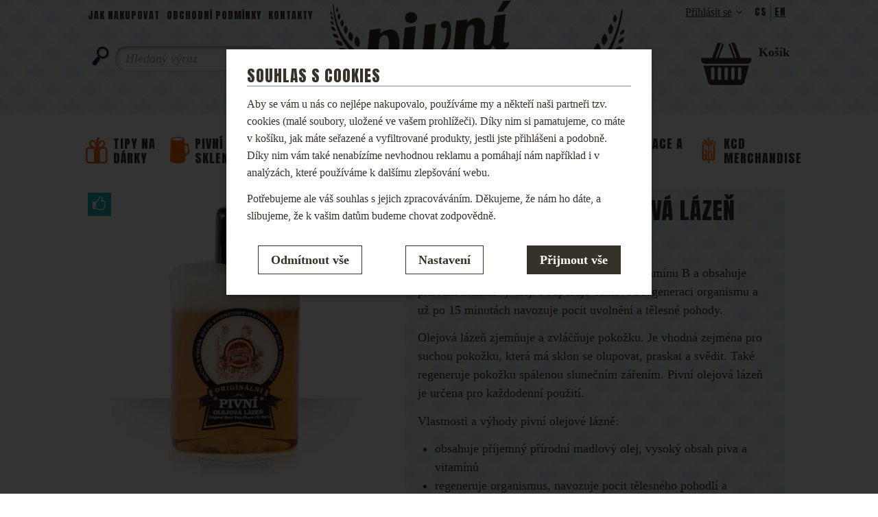

--- FILE ---
content_type: text/html; charset=UTF-8
request_url: https://www.pivnidarky.cz/p/pivni-dvoufazova-olejova-lazen-500ml/
body_size: 13532
content:

<!DOCTYPE html>
<html lang="cs" class="no-js">
<head prefix="og: http://ogp.me/ns# product: http://ogp.me/ns/product#">
<meta charset="UTF-8">
<meta name="viewport" content="width=device-width, initial-scale=1" >
<meta name="description" content="Pivní olejová lázeň má vysoký obsah piva, vitamínu B a obsahuje přírodní mandlový olej. Podporuje celkovou regeneraci organismu a už po 15 minutách navozuje pocit uvolnění a tělesné pohody." >
<meta property="og:url" content="https://www.pivnidarky.cz/p/pivni-dvoufazova-olejova-lazen-500ml/" >
<meta property="og:site_name" content="Pivnídárky.cz" >
<meta property="og:type" content="product" >
<meta property="og:title" content="Pivní dvoufázová olejová lázeň 500 ml" >
<meta property="og:image" content="https://cdn.pivnidarky.cz/files/photos/1600-1200/2/237f949fba2963c24a56939f1d0d76f76350bf39.png" >
<meta property="og:description" content="Pivní olejová lázeň má vysoký obsah piva, vitamínu B a obsahuje přírodní mandlový olej. Podporuje celkovou regeneraci organismu a už po 15 minutách navozuje pocit uvolnění a tělesné pohody." >
<meta property="product:sale_price:amount" content="240.00" >
<meta property="product:sale_price:currency" content="CZK" >
<meta property="product:mfr_part_no" content="SA007" >
<meta property="product:brand" content="Saela" >
<meta property="product:condition" content="new" >
<meta property="product:availability" content="instock" >
<meta property="product:category" content="Pivní koupele" >
<meta name="robots" content="index,follow" >
<meta name="author" content="Pivnídárky.cz" >
<title>Pivní dvoufázová olejová lázeň 500 ml | Pivnídárky.cz</title>
    <link href="https://fonts.googleapis.com/css?family=Anton&amp;subset=latin,latin-ext" rel="stylesheet" type="text/css">
<link href="https://cdn.pivnidarky.cz" rel="preconnect" >
<link href="https://connect.facebook.net" rel="preconnect" >
<link href="https://www.googletagmanager.com" rel="preconnect" >
<link href="https://cdn.pivnidarky.cz/assets/cache/css.pivnidarky.cz.original.base.19a5a30371e152e543f4.css" media="screen" rel="stylesheet" >
<link href="https://cdn.pivnidarky.cz/assets/cache/css.pivnidarky.cz.original.main.8c6f70c2d360e0d694c9.css" media="screen" rel="stylesheet" >
<link href="https://cdn.pivnidarky.cz/assets/cache/css.pivnidarky.cz.original.print.18d8672669b79ff350fa.css" media="print" rel="stylesheet" >
<link href="https://cdn.pivnidarky.cz/assets/cache/css.pivnidarky.cz.original.template.9fbd25b5a2640977900a.css" media="screen" rel="stylesheet" >
<link href="https://cdn.pivnidarky.cz/assets/cache/css.pivnidarky.cz.original.adult-test.cd6cd016c4ca311789fd.css" media="screen" rel="stylesheet" >
<link href="https://cdn.pivnidarky.cz/assets/cache/css.pivnidarky.cz.original.cookie-consent-modal.3b2dd987078931639187.css" media="screen" rel="stylesheet" >
<link href="https://cdn.pivnidarky.cz/assets/cache/css.pivnidarky.cz.original.popup-form.0970f324852836f2059e.css" media="screen" rel="stylesheet" >
<link href="https://cdn.pivnidarky.cz/assets/cache/css.pivnidarky.cz.original.back-to-top.f464d419c0ec288d1e26.css" media="screen" rel="stylesheet" >
<link href="https://cdn.pivnidarky.cz/assets/cache/css.pivnidarky.cz.original.accessible-popovers.69f0f84c0e8b27f6124e.css" media="screen" rel="stylesheet" >
<link href="https://www.pivnidarky.cz/p/pivni-dvoufazova-olejova-lazen-500ml/" rel="alternate" hreflang="cs" >
<link href="https://www.pivnidarky.cz/en/p/pivni-dvoufazova-olejova-lazen-500ml/" rel="alternate" hreflang="en" >
<link href="https://www.pivnidarky.cz/p/pivni-dvoufazova-olejova-lazen-500ml/" rel="canonical" >
<link href="/export/clanky/" media="all" rel="alternate" type="application/rss+xml" title="Články RSS" >
<link href="https://cdn.pivnidarky.cz/assets/pivnidarky.cz/img/favicon.ico?v=1678894094" media="all" rel="shortcut icon" type="image/x-icon" >
<script>
    //<!--
    var data = {"googleAdsId":"AW-971453326","googleAdsBusinessVertical":"retail","productId":"227","sklikRetargetingId":"27769","variantsUrlEnabled":true,"lang":"cs","currency":"czk","currencyFormat":{"decimals":"0","dec_point":",","thousands_sep":" ","currency":"K\u010d","position":"right","id":"1","name_cs":"\u010cesk\u00e1 koruna","name_en":"\u010cesk\u00e1 koruna","code":"czk","status":"1","db_schema":"1","quantity":"1","value":"1.0000","import_from_cnb":"1","decimals_without_vat":"2","db":true},"googleMapsApiKey":"AIzaSyDvdkCyXoGksPLxb1hFsFVWLa5-qj1q8F8","CDNServerUrl":"https:\/\/cdn.pivnidarky.cz","serverUrl":"https:\/\/www.pivnidarky.cz","urlLangPrefix":"\/","svgIconsUrl":"https:\/\/cdn.pivnidarky.cz\/assets\/pivnidarky.cz\/svg\/icons.svg?v=1744197204","facebookPixels":{"default":{"alias":"default","id":"1","pixel_id":"1688500844748780","track_default_events":"1","status":"1"}}};    //-->
</script>
<script src="https://cdn.pivnidarky.cz/assets/cache/js.pivnidarky.cz.original.main-head.294ae593c2f3172f7c12.js"></script>
<script src="https://cdn.pivnidarky.cz/assets/cache/js.pivnidarky.cz.original.cookie-consent-modal-head.abf18527d1a4327fc760.js"></script>
<script>dataLayer = [];function gtag(){dataLayer.push(arguments);}gtag('consent', 'default', {"functionality_storage":"granted","security_storage":"granted","personalization_storage":"denied","ad_storage":"denied","ad_user_data":"denied","ad_personalization":"denied","analytics_storage":"denied"});gtag("set", "ads_data_redaction", true);</script>
<!-- Google Tag Manager -->
<script>(function(w,d,s,l,i){w[l]=w[l]||[];w[l].push({'gtm.start':
new Date().getTime(),event:'gtm.js'});var f=d.getElementsByTagName(s)[0],
j=d.createElement(s),dl=l!='dataLayer'?'&l='+l:'';j.async=true;j.src=
'https://www.googletagmanager.com/gtm.js?id='+i+dl;f.parentNode.insertBefore(j,f);
})(window,document,'script','dataLayer','GTM-KSRZ4L');</script>
<!-- End Google Tag Manager -->
    <script async src="https://www.googletagmanager.com/gtag/js?id=UA-18347687-3"></script>
<script>
gtag("js", new Date());
gtag("config","UA-18347687-3");
gtag("config","AW-971453326");
gtag("event","view_item",{"send_to":"AW-971453326","items":[{"id":227,"google_business_vertical":"retail"}],"value":198.35});
</script>
    <script>
!function(f,b,e,v,n,t,s){if(f.fbq)return;n=f.fbq=function(){n.callMethod?
n.callMethod.apply(n,arguments):n.queue.push(arguments)};if(!f._fbq)f._fbq=n;
n.push=n;n.loaded=!0;n.version='2.0';n.queue=[];t=b.createElement(e);t.async=!0;
t.src=v;s=b.getElementsByTagName(e)[0];s.parentNode.insertBefore(t,s)}(window,
document,'script','https://connect.facebook.net/en_US/fbevents.js');

fbq("consent","revoke");
fbq("init","1688500844748780");
fbq("track","PageView");
fbq("track","ViewContent",{"content_type":"product","content_ids":"227","content_name":"Pivn\u00ed dvouf\u00e1zov\u00e1 olejov\u00e1 l\u00e1ze\u0148 500 ml","content_category":"Pivn\u00ed kosmetika > Pivn\u00ed koupele","value":198.35,"currency":"CZK"});
</script>
    <!-- Sklik retargeting -->
<script src="https://c.seznam.cz/js/rc.js"></script>
<script>
    if (window.rc && window.rc.retargetingHit) {
        window.rc.retargetingHit({"rtgId":"27769","consent":0,"itemId":"227","pageType":"offerdetail"});
    }
</script>
<!-- END Sklik retargeting -->
    
    <!-- Heureka Shop Certification widget -->
<script>
var _hwq = _hwq || [];
    _hwq.push(['setKey', "771D391323AC787C356CE29205F06658"]);
    _hwq.push(['setTopPos', "60"]);
    _hwq.push(['showWidget', "21"]);
    (function() {
        var ho = document.createElement('script'); ho.type = 'text/javascript'; ho.async = true;
        ho.src = 'https://cz.im9.cz/direct/i/gjs.php?n=wdgt&sak=771D391323AC787C356CE29205F06658';
        var s = document.getElementsByTagName('script')[0]; s.parentNode.insertBefore(ho, s);
    })();
</script>
    <!--[if lte IE 8]>
        <link href="/assets/pivnidarky.cz/css/ie-ext.css" rel="stylesheet" type="text/css">
    <![endif]-->
</head>

<body class="product-detail cs main-cat-id-108 current-cat-id-121">
                                        <form id="cookieConsentForm" action="/consent/save-settings/" method="post" class="no-top-margin no-bottom-margin">
                    
<div id="cookieConsentModal" class="modal hide fade  in" data-backdrop="static">
    
        <input type="checkbox" class="cookie-consent-function" id="showCookieOptions">
    <div class="modal-content">
                    <div class="modal-body">
                                    <h2 class="cookie-consent-header">
                        Souhlas s cookies
                    </h2>
                
                                    <div class="cookie-consent-intro">
                        <p>Aby se vám u nás co nejlépe nakupovalo, používáme my a někteří naši partneři tzv. cookies (malé soubory, uložené ve vašem prohlížeči). Díky nim si pamatujeme, co máte v košíku, jak máte seřazené a vyfiltrované produkty, jestli jste přihlášeni a podobně. Díky nim vám také nenabízíme nevhodnou reklamu a pomáhají nám například i v analýzách, které používáme k dalšímu zlepšování webu.</p><p>Potřebujeme ale váš souhlas s jejich zpracováváním. Děkujeme, že nám ho dáte, a slibujeme, že k vašim datům budeme chovat zodpovědně.</p>
                    </div>
                
                <div id="cookieOptions">
                    <fieldset>
                        <legend class="cookie-consent-header-2">
                            Nastavení souhlasů s kategoriemi cookies
                        </legend>

                        <fieldset class="cookie-form-section">
                            <legend class="a-hidden">
                                Technické
                            </legend>
                            <div class="cookie-form-section-primary">
                                <p aria-hidden="true" class="cookie-form-section-primary-heading">
                                    Technické<span> -</span>
                                </p>

                                <p id="cookieModalTechnicalShortDesc">
                                    bez těchto cookies náš web nebude fungovat
                                    <span class="a-hidden">.</span>
                                </p>
                            </div>

                            <p class="section-setting">
                                <strong>VŽDY AKTIVNÍ</strong>
                            </p>

                            <input type="checkbox" class="cookie-consent-function cookie-consent-show-description" id="showCookieModalTechnicalLongDesc">
                            <label for="showCookieModalTechnicalLongDesc" aria-hidden="true" class="section-show-hide">
                                <span>Zobrazit</span>
                            </label>

                            <div id="cookieModalTechnicalLongDesc" class="cookie-form-section-description">
                                                                    <p>Technické cookies umožňují váš průchod nákupním košíkem, porovnávání produktů a další nezbytné funkce.</p>
                                                            </div>
                        </fieldset>

                        <fieldset class="cookie-form-section">
                            <legend class="a-hidden">
                                Preferenční a rozšířené funkce
                            </legend>
                            <div class="cookie-form-section-primary">
                                <p aria-hidden="true" class="cookie-form-section-primary-heading">
                                    Preferenční a rozšířené funkce<span> -</span>
                                </p>

                                <p id="cookieModalPreferencesShortDesc">
                                    abyste nemuseli vše nastavovat znovu a abyste se s námi mohli spojit např. pomocí chatu
                                    <span class="a-hidden">.</span>
                                </p>
                            </div>

                            <p class="section-setting">
                                <label class="toggle-switch" for="preferences">
                                    
<input type="hidden" name="preferences" value="0"><input type="checkbox" name="preferences" id="preferences" value="1" aria-labelledby="cookieModalPreferencesShortDesc" aria-describedby="cookieModalPreferencesLongDesc">
                                    <span class="toggle-switch-slider"><span class="a-hidden">Povoleno</span></span>
                                </label>
                            </p>

                            <input type="checkbox" class="cookie-consent-function cookie-consent-show-description" id="showCookieModalPreferencesLongDesc">
                            <label for="showCookieModalPreferencesLongDesc" aria-hidden="true" class="section-show-hide">
                                <span>Zobrazit</span>
                            </label>

                            <div id="cookieModalPreferencesLongDesc" class="cookie-form-section-description">
                                                                    <p>Díky těmto cookies vám práci s naším webem dokážeme ještě zpříjemnit. Dokážeme si zapamatovat vaše nastavení, mohou vám pomoci s vyplňováním formulářů, umožní nám zobrazit služby jako je chat a podobně.</p>
                                                            </div>
                        </fieldset>

                        <fieldset class="cookie-form-section">
                            <legend class="a-hidden">
                                Analytické
                            </legend>
                            <div class="cookie-form-section-primary">
                                <p aria-hidden="true" class="cookie-form-section-primary-heading">
                                    Analytické<span> -</span>
                                </p>

                                <p id="cookieModalAnalyticsShortDesc">
                                    abychom věděli, jak se na webu chováte, a mohli náš web dále zlepšovat
                                    <span class="a-hidden">.</span>
                                </p>
                            </div>

                            <p class="section-setting">
                                <label class="toggle-switch" for="analytics">
                                    
<input type="hidden" name="analytics" value="0"><input type="checkbox" name="analytics" id="analytics" value="1" aria-labelledby="cookieModalAnalyticsShortDesc" aria-describedby="cookieModalAnalyticsLongDesc">
                                    <span class="toggle-switch-slider"><span class="a-hidden">Povoleno</span></span>
                                </label>
                            </p>

                            <input type="checkbox" class="cookie-consent-function cookie-consent-show-description" id="showCookieModalAnalyticsLongDesc">
                            <label for="showCookieModalAnalyticsLongDesc" aria-hidden="true" class="section-show-hide">
                                <span>Zobrazit</span>
                            </label>

                            <div id="cookieModalAnalyticsLongDesc" class="cookie-form-section-description">
                                                                    <p>Tyto cookies nám umožňují měření výkonu našeho webu i našich reklamních kampaní. Jejich pomocí určujeme počet návštěv a zdroje návštěv našich internetových stránek. Data získaná pomocí těchto cookies zpracováváme souhrnně a anonymně, takže nejsme schopni identifikovat konkrétní uživatele našeho webu.</p>
                                                            </div>
                        </fieldset>

                        <fieldset class="cookie-form-section">
                            <legend class="a-hidden">
                                Marketingové
                            </legend>
                            <div class="cookie-form-section-primary">
                                <p aria-hidden="true" class="cookie-form-section-primary-heading">
                                    Marketingové<span> -</span>
                                </p>

                                <p id="cookieModalMarketingShortDesc">
                                    abychom vás neobtěžovali nevhodnou reklamou
                                    <span class="a-hidden">.</span>
                                </p>
                            </div>

                            <p class="section-setting">
                                <label class="toggle-switch" for="marketing">
                                    
<input type="hidden" name="marketing" value="0"><input type="checkbox" name="marketing" id="marketing" value="1" aria-labelledby="cookieModalMarketingShortDesc" aria-describedby="cookieModalMarketingLongDesc">
                                    <span class="toggle-switch-slider"><span class="a-hidden">Povoleno</span></span>
                                </label>
                            </p>

                            <input type="checkbox" class="cookie-consent-function cookie-consent-show-description" id="showCookieModalMarketingLongDesc">
                            <label for="showCookieModalMarketingLongDesc" aria-hidden="true" class="section-show-hide">
                                <span>Zobrazit</span>
                            </label>

                            <div id="cookieModalMarketingLongDesc" class="cookie-form-section-description">
                                                                    <p>Marketingové cookies používáme my nebo naši partneři, abychom vám mohli zobrazit vhodné obsahy nebo reklamy jak na našich stránkách, tak na stránkách třetích stran.</p>
                                                            </div>
                        </fieldset>
                    </fieldset>
                </div>
            </div>
        
                    </div>

        <div class="modal-footer">
        <p>
            <button type="submit" class="shopio-button cookie-save-partial-settings cookie-button-secondary" id="savePartialSettings" hidden>
                Přijmout vybrané
            </button>

                                            <button type="submit" class="shopio-button cookie-reject-all-settings cookie-button-secondary" formaction="/consent/save-settings/?all-rejected" data-consent-action="reject-all">
                    Odmítnout vše
                </button>
            
            <label for="showCookieOptions" aria-hidden="true" class="shopio-button cookie-edit-settings cookie-button-secondary">
                Nastavení
            </label>

                        <button type="submit" class="shopio-button cookie-save-all-settings cookie-button-primary" formaction="/consent/save-settings/?all-granted" data-consent-action="grant-all">
                Přijmout vše
            </button>
        </p>
    </div>

        <button type="button" class="close" data-dismiss="modal" tabindex="-1" aria-hidden="true" hidden>&times;<span class="a-hidden">Zavřít</span></button>
</div>
                </form>
                                                                                    <div id="cookieConsentInitialBackdrop" class="modal-backdrop fade in modal-backdrop-light cookie-overlay"></div>
                                        <script>
                        if (window.Shopio && Shopio.CookieConsentModal) {
                            new Shopio.CookieConsentModal();
                        }
                    </script>
                                        
    <!-- Google Tag Manager noscript -->
<noscript><iframe src="https://www.googletagmanager.com/ns.html?id=GTM-KSRZ4L" height="0" width="0" style="display:none;visibility:hidden"></iframe></noscript>
<!-- End Google Tag Manager noscript -->
    <!-- Facebook SDK missing consent -->
            <div id="jump">
            <a href="#categoriesbox">Přeskočit na kategorie produktů</a>
            <span class="hidden"> | </span>
            <a href="#cart">Přeskočit na košík</a>
            <span class="hidden"> | </span>
            <a href="#mainnav">Přeskočit na navigaci</a>
        </div>
    
        
                

    <div id="pageContainer">
                    <div id="headerBar" class="hidden-desktop">
                <span class="visible-print header-company-name">Přátelský pivovar Malešov a.s.</span>
                <a href="#sidebar" class="toggle-menu"><i class="icon-reorder"></i> Menu</a>
                                                    <div id="headerBarFavourites"></div>
                                <div id="headerBarCart"></div>
            </div>
        
        <div class="row-fluid" id="page">
            
            <div id="contentContainer">
                <div id="maincontent" class="row-fluid  full-page">
                                        
                    

<div class="product-detail-container">

        <div id="detailHead">
        <div class="highlight">
            <h1>Pivní dvoufázová olejová lázeň 500 ml</h1>

            <div id="perex" class="texy user-gen-content">
                <p>Pivní olejová lázeň má vysoký obsah piva, vitamínu B a obsahuje přírodní mandlový olej. Podporuje celkovou regeneraci organismu a už po 15 minutách navozuje pocit uvolnění a tělesné pohody.</p>
            </div>

                            <div id="det-desc" class="user-gen-content">
                    <p>Olejová lázeň zjemňuje a zvláčňuje pokožku. Je vhodná zejména pro suchou pokožku, která má sklon se olupovat, praskat a svědit. Také regeneruje pokožku spálenou slunečním zářením. Pivní olejová lázeň je určena pro každodenní použití.</p>
<p>Vlastnosti a výhody pivní olejové lázně:</p>
<ul>
<li>obsahuje příjemný přírodní madlový olej, vysoký obsah piva a vitamínů</li>
<li>regeneruje organismus, navozuje pocit tělesného pohodlí a uvolnění</li>
<li>má zjemňující a zvláčňující účinky</li>
<li>preventivně chrání před praskáním, olupováním a svěděním kůže</li>
<li>má regenerační účinky na pokožku spálenou sluníčkem</li>
<li>pivní olejová lázeň je vhodná pro každodenní používání</li>
</ul>
                </div>
                    </div>
    </div>

        <div class="row-fluid">
                <div id="detailGallery" data-toggle="modal-gallery" data-target="#modal-gallery">
                        <div id="mainImageContainer">
                <span class="signs">
            <span class="label label-rec" title="Doporučujeme!">
            <i class="icon-thumbs-up"></i>Doporučujeme!
        </span>
                    

</span>

                                            <div class="easyzoom main-product-image-container easyzoom--overlay" data-id="mainProductImage">
        <a id="main-image" href="https://cdn.pivnidarky.cz/files/photos/1600-1200/2/237f949fba2963c24a56939f1d0d76f76350bf39.webp" title="Pivní dvoufázová olejová lázeň" data-gallery="detGallery">
            <picture><source media="(min-width: 961px), (min-width: 414px) and (max-width: 620px)" type="image/webp" srcset="https://cdn.pivnidarky.cz/files/photos/500/2/237f949fba2963c24a56939f1d0d76f76350bf39.webp"><source media="(min-width: 621px) and (max-width: 767px)" type="image/webp" srcset="https://cdn.pivnidarky.cz/files/photos/600/2/237f949fba2963c24a56939f1d0d76f76350bf39.webp"><source media="(max-width: 380px)" type="image/webp" srcset="https://cdn.pivnidarky.cz/files/photos/320/2/237f949fba2963c24a56939f1d0d76f76350bf39.webp"><source type="image/webp" srcset="https://cdn.pivnidarky.cz/files/photos/420/2/237f949fba2963c24a56939f1d0d76f76350bf39.webp"><source media="(min-width: 961px), (min-width: 414px) and (max-width: 620px)" srcset="https://cdn.pivnidarky.cz/files/photos/500/2/237f949fba2963c24a56939f1d0d76f76350bf39.png"><source media="(min-width: 621px) and (max-width: 767px)" srcset="https://cdn.pivnidarky.cz/files/photos/600/2/237f949fba2963c24a56939f1d0d76f76350bf39.png"><source media="(max-width: 380px)" srcset="https://cdn.pivnidarky.cz/files/photos/320/2/237f949fba2963c24a56939f1d0d76f76350bf39.png"><img src="https://cdn.pivnidarky.cz/files/photos/420/2/237f949fba2963c24a56939f1d0d76f76350bf39.png" alt="Pivní dvoufázová olejová lázeň"></picture>
        </a>
    </div>
                
            </div>

            
            
                                    </div>
        <!-- #detailGallery -->
        
                <div id="detailInfo">
                            
                
                    

                    <div class="parameters-container">
    <div id="parameters">
        <h2 class="a-hidden"><span>Parametry</span></h2>
        <ul class="unstyled impact">
                            <li>
                    <strong class="det-info-title">
                        Výrobce:
                    </strong>
                    <a class="det-info-value" href="/vyrobci/saela/">
                        Saela
                    </a>
                </li>
            
                            <li>
                    <strong class="det-info-title">
                                                    Hmotnost:
                                            </strong>
                                            <span class="det-info-value">700 g</span>
                                    </li>
                    </ul>
    </div>

    <dl class="fieldset dl-horizontal form-section" id="priceInfo">
                     <dt class="det-info-title">Dostupnost:</dt>
<dd class="det-info-value">
    <strong class="stock available" id="product-stock">
                    Skladem
                    </strong>
</dd>
            <dt class="det-info-title delivery-date-container"  style="display:none">
    Datum dodání:
</dt>
<dd class="det-info-value delivery-date-container" id="delivery-date"  style="display:none">
    
</dd>
        
                                 
<dt class="det-info-title discount-box" style="display: none">Původní cena:</dt>
<dd id="productOldPrice" class="discount-box" style="display: none">
    <del>195&nbsp;<span class="currency">Kč</span></del>
</dd>

<dt class="det-info-title discount-box" style="display: none">Sleva:</dt>
<dd id="productSaving" class="discount-box" style="display: none">
    <span id="productSavingAmount">-45&nbsp;<span class="currency">Kč</span></span>
    <strong>
        (<span id="productSavingPercent">-23</span>&nbsp;%)
    </strong>
</dd>
            </dl>

    <ul id="productInfo" class="impact unstyled">
                    <li>
                <span class="det-info-title">Kód produktu:</span>
                <span class="det-info-value" content="SA007" id="product-code">SA007</span>
            </li>
        
        
        <li>
    <strong class="det-info-title">Podobné produkty najdete v:</strong>
    <div class="det-info-value">
        <ul class="pipelist">
                            <li><a href="/c/pivni-kosmetika/">Pivní kosmetika</a></li>
                            <li><a href="/c/pivni-kosmetika/pivni-koupele/">Pivní kosmetika / Pivní koupele</a></li>
                    </ul>
    </div>
</li>


    </ul>

            <form action="/kosik/pridat/" method="post" class="form-horizontal"
              id="formProductAddToBasket"
                data-product="{&quot;id&quot;:&quot;227&quot;,&quot;productId&quot;:227,&quot;variantId&quot;:null,&quot;name&quot;:&quot;Pivn\u00ed dvouf\u00e1zov\u00e1 olejov\u00e1 l\u00e1ze\u0148 500 ml&quot;,&quot;url&quot;:&quot;\/p\/pivni-dvoufazova-olejova-lazen-500ml\/&quot;,&quot;variantName&quot;:null,&quot;producerName&quot;:&quot;Saela&quot;,&quot;mainCategory&quot;:&quot;Pivn\u00ed kosmetika &gt; Pivn\u00ed koupele&quot;,&quot;listName&quot;:null,&quot;positionInList&quot;:null,&quot;autoPushToImpressions&quot;:false,&quot;unitPriceWithoutVat&quot;:198.35,&quot;unitPriceWithVat&quot;:240}"
                        >

            <div id="detailBuy">
                                                    
                                                             <fieldset class="row-fluid" id="priceSubmit">
    <div class="form-section">
        <div class="inline-section">
            <input type="hidden" value="227" name="id">

                            <p id="productPrice">
                    <strong id="priceSellingVat">
                         240&nbsp;<span class="currency">Kč</span>
                    </strong>

                                    </p>
            
                <div id="productQuantity">
        <input type="text" value="1" id="quantity" name="quantity">
        <label for="quantity">ks</label>
    </div>
        </div>

                    <div id="productBasketSubmit">
    <button class="submit button-outer"
            type="submit" id="sendToBasket" value="Přidat &#039;Pivní dvoufázová olejová lázeň 500 ml&#039; do košíku"
            
            name="add"
            data-id="227"
    >
                    <span class="button-inner impact">
            Koupit
    </span>
            </button>
</div>
            </div>
            <div id="productAvailabilityDescription" class="form-section">
                    </div>
    </fieldset>
                                    
            </div>
            <!-- #detailBuy -->
        </form>
    

                </div>
                        
                        <ul id="detailActions" class="impact">
        <li>
            <a id="det-ask-seller" href="#"><i class="icon-pd-questioncircle bigger-icon"></i><span>Položit dotaz prodejci</span></a><!-- Zeptat se prodejce -->
        </li>
            </ul>
                

            
                                                </div>
        <!-- #detailInfo -->
        
    </div>
    
        <div class="row-fluid" id="product-secondary-content">

                        <h2 id="commentsForm">komentare_a_hodnoceni</h2>
    <div class="toggled-section-inner">
                                
        
                    <div id="det-comms">
                                    <h3>Recenze</h3>
                
                                                            <p class="no-results">Nebyla přidána žádná recenze.</p>
                                                </div>
            </div>
            </div>
    
                
                </div>



                </div>

                                    <div id="sidebar" class="sidebar">
                                            <div class="box" id="categories">
                            <div class="box-inner">
                                                            <ul class="unstyled">
            <li
                            id="cat112"
                                >
            <div>
                <a
    href="/c/darky/"
                id="cat112-a"
        >
            <span>
            Tipy na Dárky
        </span>
    </a>
                                    <ul class="unstyled">
            <li
                            id="cat203"
                                >
            <div>
                <a
    href="/c/darky/darkove-sady/"
                id="cat203-a"
        >
            <span>
            Dárkové sady
        </span>
    </a>
                            </div>
        </li>
            <li
                            id="cat186"
                                >
            <div>
                <a
    href="/c/darky/firemni-darky/"
                id="cat186-a"
        >
            <span>
            Firemní dárky
        </span>
    </a>
                            </div>
        </li>
            <li
                            id="cat183"
                                >
            <div>
                <a
    href="/c/darky/pro-zeny/"
                id="cat183-a"
        >
            <span>
            Pro ženy
        </span>
    </a>
                            </div>
        </li>
            <li
                            id="cat184"
                                >
            <div>
                <a
    href="/c/darky/pro-muze/"
                id="cat184-a"
        >
            <span>
            Pro muže
        </span>
    </a>
                            </div>
        </li>
    </ul>
                            </div>
        </li>
            <li
                            id="cat104"
                                >
            <div>
                <a
    href="/c/sklenice-podtacky-ohrivacky/"
                id="cat104-a"
        >
            <span>
            Pivní sklenice
        </span>
    </a>
                                    <ul class="unstyled">
            <li
                            id="cat142"
                                >
            <div>
                <a
    href="/c/sklenice-podtacky-ohrivacky/tretinky/"
                id="cat142-a"
        >
            <span>
            Třetinky
        </span>
    </a>
                            </div>
        </li>
            <li
                            id="cat139"
                                >
            <div>
                <a
    href="/c/sklenice-podtacky-ohrivacky/keramicke/"
                id="cat139-a"
        >
            <span>
            Půllitry
        </span>
    </a>
                            </div>
        </li>
            <li
                            id="cat178"
                                >
            <div>
                <a
    href="/c/sklenice-podtacky-ohrivacky/tuplaky/"
                id="cat178-a"
        >
            <span>
            Tupláky
        </span>
    </a>
                            </div>
        </li>
            <li
                            id="cat180"
                                >
            <div>
                <a
    href="/c/sklenice-podtacky-ohrivacky/keramicke-korbely/"
                id="cat180-a"
        >
            <span>
            Keramické korbely
        </span>
    </a>
                            </div>
        </li>
            <li
                            id="cat181"
                                >
            <div>
                <a
    href="/c/sklenice-podtacky-ohrivacky/podtacky-a-ohrivacky/"
                id="cat181-a"
        >
            <span>
            Podtácky a ohříváčky
        </span>
    </a>
                            </div>
        </li>
    </ul>
                            </div>
        </li>
            <li
                            id="cat105"
                                >
            <div>
                <a
    href="/c/pivni-dzbany/"
                id="cat105-a"
        >
            <span>
            Pivní džbány
        </span>
    </a>
                                    <ul class="unstyled">
            <li
                            id="cat126"
                                >
            <div>
                <a
    href="/c/pivni-dzbany/keramicke-pivni-dzbany/"
                id="cat126-a"
        >
            <span>
            Keramické
        </span>
    </a>
                            </div>
        </li>
            <li
                            id="cat129"
                                >
            <div>
                <a
    href="/c/pivni-dzbany/sklenene-pivni-dzbanky/"
                id="cat129-a"
        >
            <span>
            Skleněné
        </span>
    </a>
                            </div>
        </li>
    </ul>
                            </div>
        </li>
            <li
                            id="cat114"
                                >
            <div>
                <a
    href="/c/pivni-specialy/"
                id="cat114-a"
        >
            <span>
            Malešovská piva
        </span>
    </a>
                                    <ul class="unstyled">
            <li
                            id="cat175"
                                >
            <div>
                <a
    href="/c/pivni-specialy/pivovar-malesov/"
                id="cat175-a"
        >
            <span>
            Pivovar Malešov
        </span>
    </a>
                            </div>
        </li>
            <li
                            id="cat189"
                                >
            <div>
                <a
    href="/c/pivni-specialy/darkove-pivni-sady/"
                id="cat189-a"
        >
            <span>
            Dárkové pivní sady
        </span>
    </a>
                            </div>
        </li>
            <li
                            id="cat159"
                                >
            <div>
                <a
    href="/c/pivni-specialy/lezak/"
                id="cat159-a"
        >
            <span>
            Ležák
        </span>
    </a>
                            </div>
        </li>
            <li
                            id="cat162"
                                >
            <div>
                <a
    href="/c/pivni-specialy/ale/"
                id="cat162-a"
        >
            <span>
            Ale
        </span>
    </a>
                            </div>
        </li>
            <li
                            id="cat198"
                                >
            <div>
                <a
    href="/c/pivni-specialy/ostatni-etikety-nosice/"
                id="cat198-a"
        >
            <span>
            Ostatní (etikety, nosiče)
        </span>
    </a>
                            </div>
        </li>
    </ul>
                            </div>
        </li>
            <li
                            id="cat108"
                                >
            <div>
                <a
    href="/c/pivni-kosmetika/"
            class="act"
                id="cat108-a"
        >
            <span>
            Pivní kosmetika
        </span>
    </a>
                                    <ul class="unstyled">
            <li
                            id="cat121"
                                >
            <div>
                <a
    href="/c/pivni-kosmetika/pivni-koupele/"
            class="act"
                id="cat121-a"
        >
            <span>
            Pivní koupele
        </span>
    </a>
                            </div>
        </li>
            <li
                            id="cat123"
                                >
            <div>
                <a
    href="/c/pivni-kosmetika/pivni-darkove-sady/"
                id="cat123-a"
        >
            <span>
            Pivní dárkové sady
        </span>
    </a>
                            </div>
        </li>
            <li
                            id="cat125"
                                >
            <div>
                <a
    href="/c/pivni-kosmetika/pece-o-vlasy-a-pokozku/"
                id="cat125-a"
        >
            <span>
            Péče o vlasy a pokožku
        </span>
    </a>
                            </div>
        </li>
    </ul>
                            </div>
        </li>
            <li
                            id="cat152"
                                >
            <div>
                <a
    href="/c/pivni-moda/"
                id="cat152-a"
        >
            <span>
            Pivní móda
        </span>
    </a>
                                    <ul class="unstyled">
            <li
                            id="cat208"
                                >
            <div>
                <a
    href="/c/pivni-moda/vesele-pivni-ponozky/"
                id="cat208-a"
        >
            <span>
            Veselé pivní ponožky
        </span>
    </a>
                            </div>
        </li>
            <li
                            id="cat195"
                                >
            <div>
                <a
    href="/c/pivni-moda/trika-mikiny/"
                id="cat195-a"
        >
            <span>
            Trika &amp; Mikiny
        </span>
    </a>
                            </div>
        </li>
    </ul>
                            </div>
        </li>
            <li
                            id="cat106"
                                >
            <div>
                <a
    href="/c/zazitky-a-degustace/"
                id="cat106-a"
        >
            <span>
            Degustace a zážitky
        </span>
    </a>
                                    <ul class="unstyled">
            <li
                            id="cat150"
                                >
            <div>
                <a
    href="/c/zazitky-a-degustace/degustace/"
                id="cat150-a"
        >
            <span>
            Degustace
        </span>
    </a>
                            </div>
        </li>
            <li
                            id="cat199"
                                >
            <div>
                <a
    href="/c/zazitky-a-degustace/zazitky/"
                id="cat199-a"
        >
            <span>
            Zážitky
        </span>
    </a>
                            </div>
        </li>
    </ul>
                            </div>
        </li>
            <li
                            id="cat209"
                                >
            <div>
                <a
    href="/c/kingdom-come-deliverance-merchandise/"
                id="cat209-a"
        >
            <span>
            KCD Merchandise
        </span>
    </a>
                            </div>
        </li>
    </ul>
                                                        </div>
                        </div><!-- #categories -->
                    
                                                                
                    </div><!-- #sidebar -->
                
            </div>

                                </div><!-- #page.row-fluid -->


                    <div class="row-fluid" id="header">
                <div class="table-layout">

                        <div class="table-layout-row">
        <div id="navLangUser" class="table-layout-cell">
            <div class="page-width-container">
                <div class="table-layout">
                    <div id="mainnav" class="table-layout-cell">
    <h2 class="a-hidden">Navigace</h2>
    <ul class="inline unstyled">
        <li>
            <div>
                <a href="/"><span>Úvod</span></a>
            </div>
        </li>
                    <li>
                <div>
                    <a href="/stranky/jak-nakupovat/">
            <span>
            Jak nakupovat
        </span>
    </a>
                                    </div>
            </li>
                    <li>
                <div>
                    <a href="/stranky/obchodni-podminky/">
            <span>
            Obchodní podmínky
        </span>
    </a>
                                    </div>
            </li>
                    <li>
                <div>
                    <a href="/stranky/kontakt/">
            <span>
            Kontakty
        </span>
    </a>
                                    </div>
            </li>
            </ul>
</div><!-- #mainnav -->
                    <div id="userDetails" class="table-layout-cell user-is-logged-out">
    <div>
                                 <a class="plain-toggle dropdown-toggle" data-toggle="dropdown" data-target="#" href="/uzivatel/login/">
                Přihlásit se<i class="icon-angle-down"></i>
            </a>
            
            <div class="dropdown-menu">
                                <form action="/uzivatel/login/" method="post">
                    <fieldset>
                        <div class="table-layout">
                            <div class="table-layout-row">
                                <label for="col-email" class="table-layout-cell">E-mail:</label>

                                <div class="table-layout-cell">
                                    <input id="col-email" type="email" name="email" value="" maxlength="255" autocomplete="username" required="required">
                                </div>
                            </div>

                            <div class="table-layout-row">
                                <label for="col-passwd" class="table-layout-cell">Heslo:</label>

                                <div class="table-layout-cell">
                                    <input type="password" name="password" id="col-passwd" value="" autocomplete="current-password" maxlength="1024" required="required">
                                </div>
                            </div>
                        </div>

                        <input type="submit" name="login" id="login" value="Přihlásit se" class="submit" formnovalidate="formnovalidate">
                    </fieldset>
                </form>
                
                                <ul class="unstyled">
                    <li><a href="/uzivatel/registrace/">Registrovat se</a></li>
                    <li><a href="/uzivatel/zapomenute-heslo/">Zapomněli jste heslo?</a></li>
                </ul>
                            </div>
            </div>
</div><!-- #userdetails -->
                        <div id="language" class="table-layout-cell text-right">
        <h2 class="a-hidden">Jazyková verze</h2>

        <ul class="inline">
                                                <li class="selected"><strong title="Čeština">cs</strong></li>
                                                                <li>
                                                <a title="English" href="https://www.pivnidarky.cz/en/p/pivni-dvoufazova-olejova-lazen-500ml/" lang="en" hreflang="en">
                            en
                        </a>
                    </li>
                                    </ul>
    </div>
                </div>
            </div>
        </div>
    </div>

                        <div class="table-layout-row">
        <div id="headerDetails" class="row-fluid">
            <div class="page-width-container">
                <div class="table-layout">

                    <form action="/vyhledavani/" method="get" id="search" class="table-layout-cell form-search">
    <fieldset class="header-component">
        <h2 class="a-hidden">Vyhledávání</h2>

        
<input type="search" name="w" id="w" value="" size="15" class="text search-query form-field__input" accesskey="4" title="Hledaný výraz" aria-label="Hledaný výraz" placeholder="Hledaný výraz" required="required">

        <button type="submit" name="submit" id="wsubmit" class="submit btn" title="Hledej">
            <i class="icon-search"></i>
        </button>
    </fieldset>
</form>
                                                <div id="logo" class="table-layout-cell">

            <a class="header-component" href="/" accesskey="2" title="Na úvodní stránku">
    
            <img src="https://cdn.pivnidarky.cz/assets/pivnidarky.cz/img/logo-cs.svg" alt="Pivnídárky.cz">

            </a>
    
    </div>
                    
                    <div id="basketCurrency" class="table-layout-cell">
                        <div id="cart" class="header-component">
                            <div id="basketDetails" class="basket-details full header-component_basket--element header-component_basket--cart">
    <a accesskey="5" href="/kosik/" rel="nofollow"><i class="icon-shopping-cart header-component_basket--icon"></i><span class="header-basket-text header-component_basket--text">Košík</span></a>

    <p class="order-info">
        
                    </p>

    </div>
                                                    </div>
                    </div><!-- #basketCurrency -->

                </div>

            </div><!-- page-width-container -->
        </div><!-- #headerdetails -->
    </div><!-- secondary .table-layout-row -->

                </div><!-- outer .table-layout -->
            </div><!-- #header -->
        
            <div class="row-fluid" id="footerSection">

        <div class="page-width-container row-fluid">
            <div id="footer-info-blocks" class="row-fluid">
                                                        <div class="foot-content-block">
                        <div class="item  b-text"
     data-itemid="20"
     data-banner="{&quot;id&quot;:20,&quot;gtmId&quot;:null,&quot;name&quot;:&quot;Kontakty&quot;,&quot;type&quot;:&quot;E&quot;,&quot;position&quot;:1,&quot;isClickTrackingAllowed&quot;:true}"
>
            <p class="big"><a href="/stranky/kontakt/">info@pivnidarky.cz</a><br /><a href="tel:+420774555252">+420 770 154 857</a></p>
<p>Provozní doba: po-pá 9:00-17:00</p>
<p><a href="http://www.facebook.com/pivnidarky"><span class="fb-text">Sledujte nás na Facebooku</span></a></p>
<h4>Kamenná prodejna a výdejní místo osobních odběrů je přímo v <a href="https://mapy.cz/s/duconusete">Přátelském Pivovaru Malešov</a>.</h4>
<p>Provozovatel e-shopu je Přátelský pivovar Malešov<br />Malešov 56, 285 41 Česká republika<br />IČ: 02133792</p>
<p><em>“LEGO® je ochranná známka společnosti LEGO Group.”</em></p>
<p><img src="https://gate.thepay.cz/img/thepay-v2-220209-transparent-gpay.svg?pid=862" alt="thepay-v2-220209-transparent-gpay.svg?pid=862" /></p>
    </div>
                    </div>
                                        <div class="foot-content-block">
                        <div class="item  b-image"
     data-itemid="183"
     data-banner="{&quot;id&quot;:183,&quot;gtmId&quot;:null,&quot;name&quot;:&quot;foto&quot;,&quot;type&quot;:&quot;E&quot;,&quot;position&quot;:2,&quot;isClickTrackingAllowed&quot;:true}"
>
                <img  src="https://cdn.pivnidarky.cz/images/Vánoce%20a%20nové%20produkty%20z%20malešovského%20pivovaru.png" alt="foto">
    </div>
                    </div>
                                        <div class="foot-content-block">
                        <div class="item  b-text"
     data-itemid="22"
     data-banner="{&quot;id&quot;:22,&quot;gtmId&quot;:null,&quot;name&quot;:&quot;Useful links&quot;,&quot;type&quot;:&quot;E&quot;,&quot;position&quot;:3,&quot;isClickTrackingAllowed&quot;:true}"
>
            <ul>
<li><a href="/clanky/">Články</a></li>
<li><a href="/stranky/jak-nakupovat/">Jak nakupovat</a></li>
<li><a href="/stranky/obchodni-podminky/">Obchodní podmínky</a></li>
<li><a href="/stranky/zasady-ochrany-osobnich-udaju/">Zásady ochrany osobních údajů</a></li>
<li><a href="/stranky/pivni-darky-pro-firmy/">Dárky pro firmy</a></li>
<li><a href="/newsletter/">Přihlášení ke zpravodaji</a></li>
<li><a href="/stranky/kontakt/">Kontakty</a></li>
</ul>
    </div>
                    </div>
                                                </div>

            
            <div class="row-fluid" id="foot">
                                            <div class="shop-details content-block">
                                <p>
                                    &copy; 2026 Přátelský pivovar Malešov a.s.
                                                                            <span class="madewith">
                                            běží na
                                            <a class="shopio" href="https://www.shopio.cz/" title="Shopio je moderní internetový obchod (e-shop) vytvořený s ohledem na snadné používání." rel="noopener">Shopio</a>
                                        </span>
                                                                    </p>
                            </div>
                        

                                            <div class="shop-foot-links content-block">
                                                                    <p>
                                        <a href="#cookieConsentModal" data-toggle="modal" class="cookie-consent-modal-trigger">Nastavení cookies</a>
                                    </p>
                                                                                                    <p><a accesskey="0" class="smoothScroll" title="Nahoru" id="backToTop" href="#">Nahoru <i class="icon-angle-up"></i></a></p>                                                            </div>
                        
            </div>

        </div><!-- .page-width-container -->

    </div><!-- #footerSection -->

    </div>

    <script src="https://cdn.pivnidarky.cz/vendor/jquery/jquery-3.7.1.min.js"></script>
<script src="https://cdn.pivnidarky.cz/assets/cache/pivnidarky.cz.cs.default.d35195890aab156ff09ca05e8191d159.js"></script>
<script src="https://cdn.pivnidarky.cz/assets/cache/js.pivnidarky.cz.original.main.c34e12f71f8517a6e294.js"></script>
<script src="https://cdn.pivnidarky.cz/assets/cache/js.pivnidarky.cz.original.js-cookie.ce39e8b768274ac10ddd.js"></script>
<script src="https://cdn.pivnidarky.cz/assets/cache/js.pivnidarky.cz.original.adult-test.f40565dcb820a65d62c3.js"></script>
<script src="https://cdn.pivnidarky.cz/assets/cache/js.pivnidarky.cz.original.consents-container.eb461765cdca2d243f06.js"></script>
<script src="https://cdn.pivnidarky.cz/assets/cache/js.pivnidarky.cz.original.floating-spinner.fb51e7612f32e8b17aa0.js"></script>
<script src="https://cdn.pivnidarky.cz/assets/cache/js.pivnidarky.cz.original.popup-form.ce27c97209c437843a78.js"></script>
<script src="https://cdn.pivnidarky.cz/assets/cache/js.pivnidarky.cz.original.popup-for-collecting-subscribers.dfded109185a850bd2d5.js"></script>
<script src="https://cdn.pivnidarky.cz/assets/cache/js.pivnidarky.cz.original.facebook-pixel.98ef70d1f2cdaed29b37.js"></script>
<script src="https://cdn.pivnidarky.cz/assets/cache/js.pivnidarky.cz.original.global-site-tag.b01e125180b4d63e7661.js"></script>
<script src="https://cdn.pivnidarky.cz/assets/cache/js.pivnidarky.cz.original.gtag-consent.4f4e5d4e8aa3259f5a63.js"></script>
<script src="https://cdn.pivnidarky.cz/assets/cache/js.pivnidarky.cz.original.gtm.0b991c772f9174f24b7e.js"></script>
<script src="https://cdn.pivnidarky.cz/assets/cache/js.pivnidarky.cz.original.back-to-top.b58ff38ac573b2a0e208.js"></script>
<script src="https://cdn.pivnidarky.cz/assets/cache/js.pivnidarky.cz.original.toggle-sections.96616761c63a66425251.js"></script>
<script src="https://cdn.pivnidarky.cz/assets/cache/js.pivnidarky.cz.original.image-utils.8c2e53739f655105d327.js"></script>
<script src="https://cdn.pivnidarky.cz/assets/cache/js.pivnidarky.cz.original.product-detail.f8395a3dac38d18d9dd4.js"></script>
<script src="https://cdn.pivnidarky.cz/assets/cache/js.pivnidarky.cz.original.accessible-popovers.8f6e43c948555112d9d6.js"></script>
<script src="https://cdn.pivnidarky.cz/assets/cache/js.pivnidarky.cz.original.product-facebook-pixel.680963a4e07860684ba5.js"></script>
<script src="https://cdn.pivnidarky.cz/assets/cache/js.pivnidarky.cz.original.product-sklik.2be2340d6513fb9ecd98.js"></script>
<script>
    //<!--
    $(function(){$('#col-passwd').passwordShow()})    //-->
</script>
    <noscript><img height="1" width="1" style="display: none" src="https://www.facebook.com/tr?noscript=1&amp;id=1688500844748780&amp;ev=revoke" alt=""></noscript>
<noscript><img height="1" width="1" style="display: none" src="https://www.facebook.com/tr?noscript=1&amp;id=1688500844748780&amp;ev=PageView" alt=""></noscript>
<noscript><img height="1" width="1" style="display: none" src="https://www.facebook.com/tr?noscript=1&amp;id=1688500844748780&amp;ev=ViewContent&amp;cd%5Bcontent_type%5D=product&amp;cd%5Bcontent_ids%5D=227&amp;cd%5Bcontent_name%5D=Pivn%C3%AD+dvouf%C3%A1zov%C3%A1+olejov%C3%A1+l%C3%A1ze%C5%88+500+ml&amp;cd%5Bcontent_category%5D=Pivn%C3%AD+kosmetika+%3E+Pivn%C3%AD+koupele&amp;cd%5Bvalue%5D=198.35&amp;cd%5Bcurrency%5D=CZK" alt=""></noscript>
    
            <script type="application/ld+json">{
    "@context": "https:\/\/schema.org",
    "@type": "Product",
    "name": "Pivn\u00ed dvouf\u00e1zov\u00e1 olejov\u00e1 l\u00e1ze\u0148 500 ml",
    "image": "https:\/\/cdn.pivnidarky.cz\/files\/photos\/1600-1200\/2\/237f949fba2963c24a56939f1d0d76f76350bf39.png",
    "offers": {
        "@type": "Offer",
        "availability": "https:\/\/schema.org\/InStock",
        "itemCondition": "https:\/\/schema.org\/NewCondition",
        "price": 240,
        "priceCurrency": "CZK",
        "url": "https:\/\/www.pivnidarky.cz\/p\/pivni-dvoufazova-olejova-lazen-500ml\/"
    },
    "brand": {
        "@type": "Brand",
        "name": "Saela"
    },
    "description": "Pivn\u00ed olejov\u00e1 l\u00e1ze\u0148 m\u00e1 vysok\u00fd obsah piva, vitam\u00ednu B a obsahuje p\u0159\u00edrodn\u00ed mandlov\u00fd olej. Podporuje celkovou regeneraci organismu a u\u017e po 15 minut\u00e1ch navozuje pocit uvoln\u011bn\u00ed a t\u011blesn\u00e9 pohody.",
    "mpn": "SA007"
}</script>
    
</body>
</html>


--- FILE ---
content_type: text/css; charset=utf-8
request_url: https://cdn.pivnidarky.cz/assets/cache/css.pivnidarky.cz.original.template.9fbd25b5a2640977900a.css
body_size: 13462
content:
#page{background:#fff}.middle-divider::before{background-color:#fff;background-image:linear-gradient(to bottom, #7f929e, #fff);background-repeat:repeat-x}#page{padding-top:276px;position:relative}@media(max-width: 767px){#page{padding-top:8em}}#page,#page .page-width-container{padding-left:2%;padding-right:2%}.vcard,.vcard+div{box-sizing:border-box;float:left}.vcard{width:33.3333%}@media(max-width: 767px)and (min-width: 450px){.vcard{padding-bottom:18px;width:100%}.vcard .company,.vcard .person{box-sizing:border-box;float:left;width:50%}.vcard .company{padding-right:2.5%}.vcard .person{padding-left:2.5%}.vcard .person h2{margin-top:0}}@media(max-width: 450px){.vcard{width:100%}}.vcard+div{padding-left:2%;width:66.6666%}@media(max-width: 767px){.vcard+div{clear:left;padding-left:0;width:100%}}#contact-form legend{margin:13.5px 0 20px;font-family:Anton,"Impact Regular",Impact,Arial,sans-serif;font-weight:normal;line-height:27px;color:inherit;text-rendering:optimizelegibility;text-transform:uppercase}#contact-form legend+.control-group{margin-top:0}@media(max-width: 767px){#contact-form legend{position:static}#contact-form legend+.control-group{margin-top:27px}}#contact-form .control-label{width:27%}#contact-form .controls{margin-left:28%}#contact-form textarea{width:90%}[name=google_conversion_frame]{position:absolute;bottom:0}#news>ul li{border:none}#news>ul li.b-text{font-size:20px;padding-bottom:1px !important}#news>ul li.b-text p{padding:0;margin-bottom:18px;margin-top:9px}[id=categoriesBodyContainer]{width:calc(100% + 15px);margin-top:36px;margin-left:-15px;display:flex;flex-wrap:wrap}[id=categoriesBodyContainer]::before,[id=categoriesBodyContainer]::after{display:none}.contact-partners{text-align:center}.contact-partners h2{margin-top:0}.contact-partners .row-fluid{background:#f0f8fa;padding:3% 5%;padding-bottom:calc(3% - 18px)}.section-header{line-height:36px}.section-header .section-main-link{font-size:.55em;font-weight:normal}.invert{background:#373229;color:#fff}.section-toggler{border:none}.show-hide-container{border-top-color:#7f929e;border-top-width:1px;border-top-style:solid;padding-top:.25em;font-size:.9em}.bigger-icon{font-size:1.25em;padding-right:.3em}.inner-shadow,select,textarea,[type=text],[type=password],[type=datetime],[type=datetime-local],[type=date],[type=month],[type=time],[type=week],[type=number],[type=email],[type=url],[type=search],[type=tel],[type=color],.uneditable-input{box-shadow:inset 2px 3px 8px -5px #000 !important}.impact,.basket-breadcrumbs,#priceInfo dt,#priceInfo dd,.price-info dt,.price-info dd,.sidebar #categories,#footerSection .b-text .fb-text,#language,#mainnav li,.altform-container{font-family:Anton,"Impact Regular",Impact,Arial,sans-serif}.highlight,h2.section-header,#news>ul li.b-text{box-sizing:border-box;padding:9px 18px 0;background:url("/assets/pivnidarky.cz/img/bg-highlight-tile.png") repeat 0 0}@font-face{font-family:"pivnidarky2";src:url("/assets/pivnidarky.cz/font/pivnidarky2-01.woff?gy2s6a") format("woff"),url("/assets/pivnidarky.cz/font/pivnidarky2-01.ttf?gy2s6a") format("truetype"),url("/assets/pivnidarky.cz/font/pivnidarky2-01.svg?gy2s6a#pivnidarky2") format("svg");font-weight:normal;font-style:normal}.icon-pd-pd_basket,#cart.header-component .icon-shopping-cart,.icon-pd-pd_beerglass,.icon-pd-pd_tankard,.icon-pd-pd_beerbottle,.icon-pd-pd_bottle,.icon-pd-pd_present,.icon-pd-pd_opener,.icon-pd-pd_book,.icon-pd-envelope,.icon-pd-speechbubble,.icon-pd-questioncircle,.icon-pd-m,.icon-hops,.font-pivnidarky,.sidebar #categories .box-inner>ul>li>div>a::before{-webkit-font-smoothing:antialiased;-moz-osx-font-smoothing:grayscale;font-family:"pivnidarky2";font-style:normal;font-variant:normal;font-weight:normal;text-transform:none;line-height:1;speak:none}.icon-pd-pd_basket::before,#cart.header-component .icon-shopping-cart::before{content:""}.icon-pd-pd_beerglass::before{content:""}.icon-pd-pd_tankard::before{content:""}.icon-pd-pd_beerbottle::before{content:""}.icon-pd-pd_bottle::before{content:""}.icon-pd-pd_present::before{content:""}.icon-pd-pd_opener::before{content:""}.icon-pd-pd_book::before{content:""}.icon-pd-envelope::before{content:""}.icon-pd-speechbubble::before{content:""}.icon-pd-questioncircle::before{content:""}.icon-pd-m::before{content:""}.icon-pd-hops::before{content:""}.icon-pd-kcd::before{content:""}h1,h2,h3,h4,h5,h6{text-transform:uppercase;letter-spacing:1px}h2,h3,h4{margin-top:20px}h2.normal,h3.normal,h4.normal{border:none;padding-right:0;font-family:Georgia,"Times New Roman",Times,serif;font-size:18px;line-height:27px;font-weight:bold;text-transform:none;letter-spacing:normal}h1{font-size:36px}.product-detail-container h1{font-size:34.2px;line-height:43.2px;margin-top:0}h2{border-bottom-color:#7f929e;border-bottom-width:1px;border-bottom-style:solid;padding-right:1.5%;padding-left:0;font-size:23.4px;line-height:35.1px}h2.section-header{border:none;padding:.25em 1.5%}.user-gen-content h2{border:none;padding-right:0;padding-left:0}h3{font-size:20.7px}h4{font-size:18px}h5{font-size:18px}h6{font-size:15.3px}.span5 h1,.span5 h2,.span5 h3,.span4 h1,.span4 h2,.span4 h3,.span3 h1,.span3 h2,.span3 h3,.span2 h1,.span2 h2,.span2 h3,.width25 h1,.width25 h2,.width25 h3,.width33 h1,.width33 h2,.width33 h3{line-height:normal;margin-top:27px}h1 small{font-size:27px}h2 small{font-size:18px}h3 small{font-size:18px}h4 small{font-size:18px}.message h1,.message h2,.message h3,.message h4,.message h5,.message h6{font-family:Georgia,"Times New Roman",Times,serif;border:none;padding-right:0;padding-left:0;font-weight:bold}.large-text.large-text{font-size:26px;line-height:1.3}@media(max-width: 620px){.large-text.large-text br{display:none}}.post-item .date em{font-style:normal;font-weight:bold}.post-item .actfoot,.post-item .post-item-comments{display:none}a[href^=tel]{text-decoration:none}a[href^=tel]:hover,a[href^=tel]:focus,a[href^=tel]:active{color:inherit !important}.toggle-switch{display:inline-block;height:24px;position:relative;width:48px}.toggle-switch .toggle-switch-slider{background-color:#eee;cursor:pointer;position:absolute;inset:0;transition:.4s;border-radius:24px}.toggle-switch .toggle-switch-slider::before{background-color:#fff;border-radius:50%;bottom:2px;content:"";height:20px;left:2px;position:absolute;transition:.4s;width:20px}.toggle-switch [type=checkbox]{position:absolute;height:1px;width:1px;margin:-1px;border:none;padding:0;overflow:hidden;clip:rect(0, 0, 0, 0);clip-path:inset(50%);white-space:nowrap}.toggle-switch [type=checkbox]:checked+.toggle-switch-slider{background-color:#373229}.toggle-switch [type=checkbox]:checked+.toggle-switch-slider::before{transform:translateX(24px)}legend{color:#373229;box-sizing:border-box;border:none;margin-bottom:0}select,textarea,[type=text],[type=password],[type=datetime],[type=datetime-local],[type=date],[type=month],[type=time],[type=week],[type=number],[type=email],[type=url],[type=search],[type=tel],[type=color],.uneditable-input{border-color:#eee;border-width:1px;border-style:solid;border-radius:0;color:#7e7e7f;font-style:italic;font-size:16.2px;padding-top:2px;padding-bottom:2px}select{height:37px}textarea{width:85%}.left-right,.left-right-legend{display:flex;flex-wrap:wrap;gap:0 4%}.left-right::before,.left-right::after,.left-right-legend::before,.left-right-legend::after{display:none}.left-right .form-block,.left-right-legend .form-block{width:auto;flex:0 0 100%}@media(min-width: 501px){.left-right .form-block,.left-right-legend .form-block{flex:0 1 48%}}.left-right .left-right-child,.left-right-legend .left-right-child{width:auto;flex:0 0 100%}@media(min-width: 501px){.left-right .left-right-child,.left-right-legend .left-right-child{flex:0 1 48%}}.left-right input:not([type=checkbox]):not([type=radio]):not([type=submit]),.left-right select,.left-right-legend input:not([type=checkbox]):not([type=radio]):not([type=submit]),.left-right-legend select{width:100%}.left-right input:not([type=checkbox]):not([type=radio]):not([type=submit]),.left-right-legend input:not([type=checkbox]):not([type=radio]):not([type=submit]){max-width:calc(100% - 14px)}input:not([type=checkbox]):not([type=radio]):not([type=submit])+.help-block,.password-show-container+.help-block,select+.help-block{margin-top:-13.5px}@media(max-width: 767px){.radio,.checkbox,.checkbox-block label{min-height:25px;padding-left:25px}}.radio.inline,.radio.inline+.inline,.checkbox.inline,.checkbox-block label.inline,.checkbox.inline+.inline,.checkbox-block label.inline+.inline{display:inline-block;padding-top:5px;margin-bottom:0;vertical-align:middle}@media(max-width: 767px){.radio.radio [type=radio],.checkbox.checkbox [type=checkbox],.checkbox-block.checkbox-block label [type=checkbox]{margin-left:-25px}}@media(max-width: 767px){.radio [type=radio],.checkbox [type=checkbox],.checkbox-block label [type=checkbox],[id=orderCart] [type=radio],[id=orderCart] [type=checkbox],[id=orderCartPresents] [type=radio],[id=orderCartPresents] [type=checkbox]{height:18px;width:18px}}.form-horizontal .control-group{margin-bottom:13.5px}.form-horizontal .control-label{width:20%;text-align:left}@media(max-width: 500px){.form-horizontal .control-label{width:auto;float:none}}.form-horizontal .controls,.form-horizontal~.controls{margin-left:23%}@media(max-width: 500px){.form-horizontal .controls,.form-horizontal~.controls{margin-left:0}}.countries-form-layout label{font-size:27px;margin:16px 0 0}.countries-form-layout select{color:#373229;font-size:18px;font-style:normal;font-weight:bold;width:auto;margin-left:.5em}button img{max-width:3000px}@media(max-width: 620px){.tablet-2col .form-block{float:none;width:100%}}.altform-container{text-transform:uppercase;font-size:1.4em;margin:18px 0}.altform-container .altform-selected{color:#f46b00;text-decoration:none}.altform-container .altform-selected:hover,.altform-container .altform-selected:focus{text-decoration:underline}.js .altform{position:absolute;height:1px;width:1px;margin:-1px;border:none;padding:0;overflow:hidden;clip:rect(0, 0, 0, 0);clip-path:inset(50%);white-space:nowrap}#formContact .control-label{float:none;width:auto}#formContact .controls{float:none;margin-left:0}#formContact fieldset>.control-group:last-child{max-width:100%;width:304px}#formContact fieldset>.control-group:last-child [type=submit]{width:100%}.product-voucher .input-append input:not([type=submit]){height:23px}.label-transparent .label-text{opacity:0}.label-clickable .label-text{position:absolute;z-index:5;max-width:calc(100% - 20px - .3em)}@media(max-width: 767px){.label-clickable .label-text{max-width:calc(100% - 25px - .3em)}}.label-clickable+*{margin-left:-0.3em}.label-clickable+.links-clickable{max-width:calc(100% - 20px - .3em)}@media(max-width: 767px){.label-clickable+.links-clickable{max-width:calc(100% - 25px - .3em)}}.label-clickable.label-clickable+.links-clickable.links-clickable{vertical-align:top}.links-clickable a{position:relative;z-index:1035}.links-clickable a:hover+.tooltip,.links-clickable a:focus+.tooltip,.links-clickable a:active+.tooltip{z-index:1035}[disabled]{opacity:.5}.shopio-button,#adultbox a,[id=login-block] .submit,[id=login-block] [id=submit],[id=lostPassword] .submit,[id=lostPassword] [id=submit],[id=changePassword] .submit,[id=changePassword] [id=submit],[id=changeCredentials] .submit,[id=changeCredentials] [id=submit]{border-radius:0;color:#fff;line-height:3em;font-weight:bold;display:inline-block;text-align:center;border:none;box-shadow:1px 2px 2px -1px rgba(0,0,0,.5);background:none;filter:none;background-color:#006aaf;font-size:18px;min-height:3em;padding:0 2.5em}.shopio-button:hover,#adultbox a:hover,[id=login-block] .submit:hover,[id=login-block] [id=submit]:hover,[id=lostPassword] .submit:hover,[id=lostPassword] [id=submit]:hover,[id=changePassword] .submit:hover,[id=changePassword] [id=submit]:hover,[id=changeCredentials] .submit:hover,[id=changeCredentials] [id=submit]:hover{border-radius:0;color:#fff;line-height:3em;font-weight:bold;display:inline-block;text-align:center;border:none;box-shadow:1px 2px 2px -1px rgba(0,0,0,.5);background:none;filter:none;background-color:#003c62;font-size:18px;min-height:3em;padding:0 2.5em}.shopio-button:focus,#adultbox a:focus,[id=login-block] .submit:focus,[id=login-block] [id=submit]:focus,[id=lostPassword] .submit:focus,[id=lostPassword] [id=submit]:focus,[id=changePassword] .submit:focus,[id=changePassword] [id=submit]:focus,[id=changeCredentials] .submit:focus,[id=changeCredentials] [id=submit]:focus,.shopio-button:active,#adultbox a:active,[id=login-block] .submit:active,[id=login-block] [id=submit]:active,[id=lostPassword] .submit:active,[id=lostPassword] [id=submit]:active,[id=changePassword] .submit:active,[id=changePassword] [id=submit]:active,[id=changeCredentials] .submit:active,[id=changeCredentials] [id=submit]:active{box-shadow:none;position:relative;top:1px}.shopio-button-muted{border-radius:0;color:#999;line-height:3em;font-weight:bold;display:inline-block;text-align:center;border:none;box-shadow:1px 2px 2px -1px rgba(0,0,0,.5);background:none;filter:none;background-color:#7ccbff;font-size:18px;min-height:3em;padding:0 2.5em;box-shadow:none}.shopio-button-link:not(.specificity-fix){text-decoration:underline;color:#373229}.shopio-button-link:not(.specificity-fix),.shopio-button-link:not(.specificity-fix):hover,.shopio-button-link:not(.specificity-fix):focus,.shopio-button-link:not(.specificity-fix):active{background:none !important;padding:0;border:none !important;text-shadow:none !important;font-size:inherit;font-family:inherit;line-height:inherit}.shopio-button-link:not(.specificity-fix):hover,.shopio-button-link:not(.specificity-fix):focus,.shopio-button-link:not(.specificity-fix):active{text-decoration:none;color:#f46b00}#sendToBasket{padding:1px 1em;border:none;text-transform:uppercase;letter-spacing:1px;font-weight:normal;box-shadow:none;vertical-align:-webkit-baseline-middle}#sendToBasket .button-outer{top:0}#sendToBasket:hover{font-weight:normal;box-shadow:none}.recalc{border-top-color:#7f929e;border-top-width:1px;border-top-style:solid;margin-top:-10px}.recalc input{border-radius:0;color:#fff;line-height:2em;font-weight:bold;display:inline-block;text-align:center;border:none;box-shadow:1px 2px 2px -1px rgba(0,0,0,.5);background:none;filter:none;background-color:#373229;font-size:18px;min-height:2em;padding:0 2em;margin-top:-1.5em}.recalc input:hover{border-radius:0;color:#fff;line-height:2em;font-weight:bold;display:inline-block;text-align:center;border:none;box-shadow:1px 2px 2px -1px rgba(0,0,0,.5);background:none;filter:none;background-color:#1a1713;font-size:18px;min-height:2em;padding:0 2em}.recalc input:focus,.recalc input:active{box-shadow:none;position:relative;top:1px}@media(max-width: 620px){.recalc{text-align:right}}.basket-submit{background:#e5f3f2 url("/assets/pivnidarky.cz/img/bg-header-tile.png") repeat-x 0 0}.basket-submit .info{border-radius:0;color:#fff;line-height:inherit;font-weight:bold;display:inline-block;text-align:center;border:none;box-shadow:1px 2px 2px -1px rgba(0,0,0,.5);background:none;filter:none;background-color:#373229;font-size:18px;width:320px;min-height:90px;padding:0 0;box-sizing:border-box;background:none;border:none;box-shadow:none;color:#373229;font-size:14.4px;font-weight:normal;height:auto;margin-right:1.2em;padding:1.5em 0 0;position:relative;text-align:center;width:286px}.basket-submit .info:hover{border-radius:0;color:#fff;line-height:inherit;font-weight:bold;display:inline-block;text-align:center;border:none;box-shadow:1px 2px 2px -1px rgba(0,0,0,.5);background:none;filter:none;background-color:#1a1713;font-size:18px;width:320px;min-height:90px;padding:0 0;background:none !important;border:none;box-shadow:none;color:#373229;display:block;font-size:14.4px;height:auto;margin-right:1.2em;padding:1.5em 0 0;font-weight:normal;width:286px}@media(max-width: 600px){#page .basket-submit .info{margin-right:0}}@media(max-width: 400px){.basket-submit .info{padding-right:18px}.basket-submit .info:hover{padding-right:18px}}.basket-submit .info input{box-sizing:border-box;background:url("/assets/pivnidarky.cz/img/basket-continue.png") no-repeat 0 0;border:none;box-shadow:none;color:#fff;display:block;font-size:27px;height:40px;overflow:hidden;padding:0;position:static;text-indent:300px;width:286px;z-index:5}.basket-submit .info input:hover,.basket-submit .info input:focus,.basket-submit .info input:active{background-position:0 100%;box-shadow:none}@media(max-width: 400px){.basket-submit .info input{font-size:27px;padding:0}}.basket-submit .info i{line-height:90px;font-size:90px;position:absolute;right:9px;bottom:0}@media(max-width: 400px){.basket-submit .info i{font-size:72px}}.basket-submit .basket-back{line-height:90px;padding-left:5.994px;float:left}.basket-submit .basket-back [class^=icon-]{font-size:2em;vertical-align:middle}.basket-submit .info button{display:block;margin:0 auto;text-transform:uppercase;letter-spacing:1px;position:relative}.basket-submit .info button::after{content:"";display:block;position:absolute;height:100%;min-height:40px;width:calc(100% + 32px);top:50%;left:-16px;transform:translateY(-50%);z-index:15}.basket-submit .info button:hover .button-outer,.basket-submit .info button:focus .button-outer,.basket-submit .info button:active .button-outer{background:#1eb234 !important;color:#fff !important}@media(max-width: 600px){.basket-submit .basket-back{line-height:30px;text-align:center;float:none;padding-left:0;clear:both}.basket-submit .basket-back a{margin-left:-3em}}.btn{padding-top:2px;padding-bottom:2px}@-moz-document url-prefix(){.btn{padding-top:5px;padding-bottom:5px}}.button-special{background:none;border:none;padding:0}.button-outer{background:#000 !important;color:#fff !important;display:inline-block;padding:1px 1em;position:relative;top:-4px;z-index:10}.button-outer::before,.button-outer::after{content:" ";height:0;position:absolute;width:0;z-index:-1}.button-outer::before{width:8px;left:-13px;top:4px;border-width:14px 9px;border-style:solid;border-color:#000 #000 #000 rgba(0,0,0,0);transform:rotate(6deg)}.button-outer::after{left:1px;top:100%;border-width:4px 7px;border-style:solid;border-color:#fff #fff rgba(0,0,0,0) rgba(0,0,0,0)}.button-outer:hover,.button-outer:active,.button-outer:focus{background:#1eb234 !important;color:#fff !important}.button-outer:hover::before,.button-outer:active::before,.button-outer:focus::before{border-color:#1eb234 #1eb234 #1eb234 rgba(0,0,0,0)}.button-outer:hover .button-inner::before,.button-outer:active .button-inner::before,.button-outer:focus .button-inner::before{border-color:#1eb234 rgba(0,0,0,0) #1eb234 #1eb234}.button-outer .button-inner::before,.button-outer .button-inner::after{position:absolute;content:" ";width:0;height:0;z-index:-1}.button-outer .button-inner::before{width:8px;right:-13px;top:4px;border-width:14px 9px;border-style:solid;border-color:#000 rgba(0,0,0,0) #000 #000;transform:rotate(-6deg)}.button-outer .button-inner::after{left:auto;right:1px;top:100%;border-width:4px 7px;border-style:solid;border-color:#fff rgba(0,0,0,0) rgba(0,0,0,0) #fff}button:hover .button-outer,button:active .button-outer,a:hover .button-outer,a:active .button-outer,.submit.button-outer:hover,.submit.button-outer:active{background:#1eb234;color:#fff}button:hover .button-outer::before,button:active .button-outer::before,a:hover .button-outer::before,a:active .button-outer::before,.submit.button-outer:hover::before,.submit.button-outer:active::before{border-color:#1eb234 #1eb234 #1eb234 rgba(0,0,0,0)}button:hover .button-outer .button-inner::before,button:active .button-outer .button-inner::before,a:hover .button-outer .button-inner::before,a:active .button-outer .button-inner::before,.submit.button-outer:hover .button-inner::before,.submit.button-outer:active .button-inner::before{border-color:#1eb234 rgba(0,0,0,0) #1eb234 #1eb234}button{overflow:visible}#header{background:#fff url("/assets/pivnidarky.cz/img/bg-highlight-tile.png") repeat 0 0}#header .form-search{text-align:left}#header .page-width-container{background-color:rgba(0,0,0,0)}@media(min-width: 768px){#header #headerDetails>.page-width-container>.table-layout{display:flex !important}#header #headerDetails>.page-width-container>.table-layout .form-search,#header #headerDetails>.page-width-container>.table-layout #basketCurrency{flex:1 1 auto;display:flex !important;justify-content:center;flex-direction:column}#header #headerDetails>.page-width-container>.table-layout #basketCurrency{align-items:flex-end}}@media(max-width: 767px){.js #header .dropdown-menu.dropdown-menu{background:none !important}.js #header a,.js #header #categories.box a,.js #header #categories #cat1 a,.js #header #categories #cat2 a,.js #header #categories #cat3 a,.js #header #categories #cat4 a,.js #header #userDetails .plain-toggle,.js #header #mainnav a,.js #header #search fieldset.header-component{padding-top:15px;padding-bottom:15px;font-family:Anton,"Impact Regular",Impact,Arial,sans-serif;letter-spacing:1px}.js #header #categories a:not(.act)+.unstyled{display:none}}#logo{width:41%;height:180px;position:absolute;left:50%;top:-35px;margin-left:-15.25%}#logo .header-component{display:block;height:100%;position:relative;width:100%}#logo img{max-width:100%;max-height:100%;width:auto;height:auto;display:block;margin:0 auto}[id=page]>#logo{top:0;z-index:20}@media(max-width: 767px){.js .row-fluid.row-fluid #logo{background:#fff url("/assets/pivnidarky.cz/img/bg-highlight-tile.png") repeat 0 0;background-position:0 100%;max-width:100%;z-index:0}.js .row-fluid.row-fluid #logo img{max-height:92%;position:absolute;left:0;right:0;margin:auto}}h1#logo{margin-bottom:0 !important;margin-top:0 !important;padding:0 !important;font-size:18px;line-height:24px;z-index:1;width:100%;max-width:calc(1024px + 4%);inset:0;margin-inline:auto;pointer-events:none}@media(min-width: 768px){h1#logo .header-component{width:41%;position:absolute;left:50%;margin-left:-15.25%}}@media(max-width: 767px){#headerBar{border-radius:0;color:#fefefe;line-height:2em;font-weight:bold;display:inline-block;text-align:center;border:none;box-shadow:1px 2px 2px -1px rgba(0,0,0,.5);background:none;filter:none;background-color:#373229;font-size:1.75em;min-height:2em}#headerBar a:link,#headerBar a:visited,#headerBar a:hover,#headerBar a:active,#headerBar a:focus{color:#fefefe}#headerBar>a i{text-shadow:1px 1px rgba(255,255,255,.3),-1px -1px rgba(0,0,0,.3);font-weight:normal}#headerBar>a:link i,#headerBar>a:visited i,#headerBar>a:hover i,#headerBar>a:active i,#headerBar>a:focus i{border:1px solid #544d3f}#headerBar>.toggle-menu.toggle-menu{font-family:Anton,"Impact Regular",Impact,Arial,sans-serif;font-size:24px;text-transform:uppercase}#headerBar .basket-details-info{width:18px;height:18px;top:5px;left:45.5px}#headerBar .basket-details-quantity{font-size:12px}#headerBarCart{font-size:14.4px;height:63px;display:flex;align-items:center}.js .row-fluid #logo{background-color:#fff;background-image:linear-gradient(to bottom, #fff, #a59a87);background-repeat:repeat-x;background:#f4f4f4;margin-left:0;max-width:110%}.js .row-fluid #logo img{bottom:5px}body #header .suggestions{background:#4e473a}body #header .suggestions .suggest-item a{border-color:#544d3f}body #header .suggestions .suggest-section-head{background:#201d18;border-color:#544d3f}}@media(max-width: 320px){#headerBar .toggle-menu{overflow:hidden;width:40px}}#header .page-width-container{padding-left:2%;padding-right:2%;position:relative}#navLangUser .page-width-container{z-index:30}@media(max-width: 767px){#navLangUser>.page-width-container,#headerDetails>.page-width-container{box-sizing:border-box}#navLangUser{border-bottom:1px solid #544d3f}#navLangUser>.page-width-container{padding-inline:0}#navLangUser>.page-width-container>.table-layout{display:flex !important;flex-direction:column-reverse}#userDetails{border-bottom:none !important;text-align:left}#userDetails .dropdown-toggle{text-transform:uppercase}#userDetails .dropdown-menu form label{font-family:Anton,"Impact Regular",Impact,Arial,sans-serif;text-transform:uppercase;letter-spacing:1px}.js #userDetails .dropdown-menu form label{font-size:20px}.js #userDetails .dropdown-menu form [type=submit]{font-family:Anton,"Impact Regular",Impact,Arial,sans-serif;font-weight:normal;letter-spacing:1px;padding-top:0;padding-bottom:0;font-size:20px;color:#373229;text-transform:uppercase;height:46px;line-height:46px}#userDetails .dropdown-menu .unstyled{display:flex;flex-wrap:wrap}#userDetails .dropdown-menu .unstyled>li{flex:1 1 auto}#userDetails .dropdown-menu .unstyled>li a{text-transform:uppercase;letter-spacing:.5px;font-size:18px;white-space:nowrap}}#navLangUser,#navLangUser .table-layout-cell{height:35px;vertical-align:bottom}#navLangUser{background:none;font-size:16.2px;color:#373229;line-height:24.3px}#navLangUser .table-layout-cell{width:50%}#navLangUser .table-layout-cell>ul{font-size:0}#navLangUser .table-layout-cell>ul>li,#navLangUser .table-layout-cell>div,#navLangUser .table-layout-cell .table-layout-cell{font-size:16.2px}#navLangUser .table-layout-cell>ul>li,#navLangUser .table-layout-cell>div>div,#navLangUser .table-layout-cell .table-layout-cell{line-height:27px}@media(max-width: 767px){#navLangUser .table-layout-cell{width:100%;box-sizing:border-box}}#navLangUser a:link,#navLangUser a:visited{color:#373229}#navLangUser a:hover,#navLangUser a:focus,#navLangUser a:active{color:#373229}#navLangUser .current a:hover,#navLangUser a:focus{color:#373229}#navLangUser .page-width-container{background:none}#navLangUser #mainnav{line-height:21.6px}@media(min-width: 768px){#userDetails>div{height:100%;display:flex;justify-content:flex-end;align-items:center}#userDetails>div>a{text-shadow:0 0 10px #fff}#userDetails .dropdown-menu input{max-width:calc(100% - 14px)}#userDetails .dropdown-menu a:link,#userDetails .dropdown-menu a:visited,#userDetails .dropdown-menu a:hover,#userDetails .dropdown-menu a:focus,#userDetails .dropdown-menu a:active{color:#373229}}#mainnav ul{margin-right:0}#mainnav>ul{display:inline;position:relative;z-index:10}#mainnav>ul>li:first-child{display:none}#mainnav li{border-left-color:#7f929e;border-left-width:1px;border-left-style:solid;border:none;line-height:24.3px !important;padding:0 10px 0 0;text-transform:uppercase;vertical-align:middle}#mainnav li:first-child{border-left:none}#mainnav li a{font-size:14.0004px;letter-spacing:1px;text-decoration:none}@media(min-width: 768px){#mainnav li a{text-shadow:0 0 10px #fff}}#mainnav li a:hover,#mainnav li a:focus,#mainnav li a:active{text-decoration:underline}#mainnav li.current a,#mainnav li.current a:hover,#mainnav li.current a:focus,#mainnav li.current #mainnav li.current a:active{color:#f46b00;text-decoration:none}@media(max-width: 767px){#mainnav li{font-family:Georgia,"Times New Roman",Times,serif !important}}@media(max-width: 767px){#mainnav li,.row-fluid #categories.box{font-family:Georgia,"Times New Roman",Times,serif !important}}#language{line-height:1;text-transform:uppercase}@media(min-width: 768px){#language{padding-inline-start:.5em}}#navLangUser #language{vertical-align:middle}#language ul{margin-right:0}@media(min-width: 768px){#language ul{display:flex}#navLangUser #language ul>li{font-size:14.0004px}}@media(max-width: 767px){#navLangUser #language ul{display:flex;justify-content:flex-end;align-items:center}}#language li{border-left-color:#7f929e;border-left-width:1px;border-left-style:solid}@media(max-width: 767px){#language li{padding-inline:0}#navLangUser #language li a,#navLangUser #language li strong{box-sizing:border-box;min-width:55px;padding-inline:2px;text-align:center;display:block;line-height:1;height:60px;padding-block:19px}}#language li:first-child{border-left:none}#language li a,#language li strong{letter-spacing:1px;text-transform:uppercase}#language strong{font-weight:normal}@media(max-width: 767px){#language{color:#fefefe !important;padding-inline:0}}#basketCurrency{margin-left:0;padding-bottom:30px;width:50%;text-align:right;float:none}#basketCurrency [class*=toggle]{text-transform:uppercase}@media(max-width: 767px){#basketCurrency{padding-bottom:0}}#cart.header-component{border:1px solid rgba(0,0,0,0);background:none;padding-top:3%;padding-right:0;padding-left:85.68px;position:relative}#cart.header-component .basket-details{min-height:65.7px}@media(min-width: 768px){#cart.header-component .basket-details>a,#cart.header-component .basket-details .order-info{text-shadow:0 0 10px #fff}#cart.header-component .basket-details>a::after{content:"";display:block;position:absolute;height:90%;width:100%;top:6%;left:0}#cart.header-component .basket-details>a:hover~.order-info .basket-details-price,#cart.header-component .basket-details>a:focus~.order-info .basket-details-price,#cart.header-component .basket-details>a:active~.order-info .basket-details-price{color:#f46b00}}#cart.header-component a{font-size:18px;line-height:1;text-decoration:none;font-weight:bold}#cart.header-component .dropdown-menu{left:auto;right:0;text-align:left}#cart.header-component .icon-shopping-cart{font-size:61.2px;vertical-align:middle;margin-right:.25em;font-weight:normal;float:left;position:absolute;left:0}#cart.header-component .order-info{text-align:right;font-size:37.8px}.form-search{width:20%;float:none;margin-left:0;margin-bottom:0;text-align:left}.form-search .input-append .search-query,.form-search .input-append .btn{border-radius:0}#search{padding-bottom:30px}#search>.header-component{position:relative;max-width:100%;width:auto;padding-left:40px}#search>.header-component .btn{display:block;position:absolute;left:0;top:-2px;padding-right:5px;padding-left:5px;background:none;border:none;text-shadow:none;filter:none;box-shadow:none}#search>.header-component .btn .icon-search{vertical-align:middle;display:inline-block;height:32px;width:29px}@media(min-width: 767px){#search>.header-component .btn .icon-search{background:url("/assets/pivnidarky.cz/img/icon-search.png") no-repeat 0 0}#search>.header-component .btn .icon-search::before{content:""}}@media(max-width: 767px){#search>.header-component .btn .icon-search::before{color:#fff}}@media(max-width: 767px){#search>.header-component .btn{top:16px;left:auto;right:calc(4% - 5px);line-height:36px;font-size:22px}}@media(max-width: 767px){#search>.header-component{width:100%}}@media(max-width: 767px){#search{padding-bottom:0}}#w{max-width:80%}@media(max-width: 767px){#w{width:calc(100% - 40px - 28px)}}#foot{border-top-color:#7f929e;border-top-width:1px;border-top-style:solid;margin-top:0;font-size:14.4px}#foot .shop-details,#foot .shop-foot-links{width:48.9362%}#foot .shop-foot-links{float:right;margin-left:0;text-align:right}.no-content #foot{border:none}#footerSection{padding-top:0;position:relative;color:#373229;background:#fff url("/assets/pivnidarky.cz/img/bg-highlight-tile.png") repeat 0 0}#footerSection>.page-width-container{background:rgba(0,0,0,0)}#footerSection [id=footer-info-blocks]{justify-content:space-between}#footerSection [id=footer-info-blocks]::before{display:none}#footerSection [id=footer-info-blocks]::after{display:block;flex:1 1 25%}#footerSection .foot-content-block{flex:none;min-width:1px;max-width:none;padding-bottom:18px;margin-left:0;margin-right:0}@media(min-width: 641px){#footerSection .foot-content-block:nth-child(3n+1){width:31.2485%}#footerSection .foot-content-block:nth-child(3n+2){width:32.217%}#footerSection .foot-content-block:nth-child(3n+3){width:28.7723%}}@media(max-width: 640px){#footerSection .foot-content-block{margin-left:0;width:100% !important}}#footerSection .foot-content-block h2{font-size:27px}#footerSection .foot-content-block ul{list-style:none;margin-left:0}#footerSection .foot-content-block ul li{margin-top:8.1px;line-height:24.3px}#footerSection .foot-content-block ul li:first-child{margin-top:0}#footerSection .foot-content-block [data-itemid="20"] .big a:link,#footerSection .foot-content-block [data-itemid="20"] .big a:visited{text-decoration:none}#footerSection .foot-content-block [data-itemid="20"] .big a:hover,#footerSection .foot-content-block [data-itemid="20"] .big a:focus,#footerSection .foot-content-block [data-itemid="20"] .big a:active{text-decoration:underline}#footerSection .foot-content-block [data-itemid="20"] .big a[href*="tel:"]:link,#footerSection .foot-content-block [data-itemid="20"] .big a[href*="tel:"]:visited,#footerSection .foot-content-block [data-itemid="20"] .big a[href*="tel:"]:hover,#footerSection .foot-content-block [data-itemid="20"] .big a[href*="tel:"]:focus,#footerSection .foot-content-block [data-itemid="20"] .big a[href*="tel:"]:active{text-decoration:none}#footerSection .foot-content-block [data-itemid="20"] [href*="facebook.com"]{text-decoration:none !important}#footerSection .foot-content-block [data-itemid="24"]>*:first-child{padding-left:35px}@media(max-width: 720px){#footerSection .foot-content-block [data-itemid="24"]>*:first-child{padding-left:0}}#footerSection .foot-content-block [data-itemid="24"] img{margin-top:-15px}#footerSection .foot-content-block>*:first-child,#footerSection .foot-content-block .b-image{margin-top:20px}#footerSection .foot-content-block .b-text>*:first-child{margin-bottom:9px}@media(max-width: 720px){#footerSection .foot-content-block{width:100%}}#footerSection a:link,#footerSection a:visited{color:#373229}#footerSection a:hover,#footerSection a:focus,#footerSection a:active{color:#f46b00}#footerSection .b-text{font-size:16.2px;line-height:25.65px}#footerSection .b-text p,#footerSection .b-text ul{margin-bottom:0}#footerSection .b-text .fb-text{text-transform:uppercase;font-size:16.2px;letter-spacing:1px;line-height:1.2;margin-left:.1em;display:inline-block;vertical-align:middle}#footerSection .b-text .fb-text a{text-decoration:none}#footerSection .b-text .big{font-size:23.4px}#foot .madewith,#foot a[onclick]{border-left-color:#7f929e;border-left-width:1px;border-left-style:solid;padding-left:.5em;margin-left:.2em}.sidebar{display:block !important}.sidebar .box{border-color:#7f929e;border-width:1px;border-style:solid}body .modal .modal-header .close::after{color:#444;background:#fff;border-radius:21px;border:2px solid #fff}#adultbox{position:absolute;inset:0;z-index:100;font-size:18px;line-height:27px;background:rgba(255,255,255,.75)}#adultbox div{box-sizing:border-box;width:440px;height:220px;padding:22.5px;padding-bottom:4.5px;position:absolute;left:50%;top:50%;margin-top:-100px;margin-left:-220px;background:#fff;border:1px solid #7f929e;box-shadow:2px 2px 5px rgba(0,0,0,.3)}#adultbox p{margin-top:18px;font-size:18px;text-align:center}#adultbox a{font-size:13.5px;display:inline-block;padding:0 .5em;margin-bottom:9px;text-decoration:none}#adultbox a:hover,#adultbox a:focus,#adultbox a:active{font-size:13.5px;padding:0 .5em}@media screen and (max-width: 440px){#adultbox div{margin-left:0;left:0;width:100%;height:auto}}@media screen and (max-height: 220px){#adultbox div{margin-top:0;top:0}}.sidebar #categories{border-bottom-color:#7f929e;border-bottom-width:1px;border-bottom-style:solid;border:none;left:18px;padding:28px 0 0;position:absolute;right:18px;text-transform:uppercase;top:166px;z-index:30;padding-right:0}.sidebar #categories::after{display:none}.sidebar #categories ul ul{background:#fff}.sidebar #categories .box-inner,.sidebar #categories .box-inner::after{background:rgba(0,0,0,0)}.sidebar #categories .box-inner>ul{display:flex;justify-content:space-between;font-size:0;width:100%}.sidebar #categories .box-inner>ul>li{font-size:18px;height:50px;position:relative}.sidebar #categories .box-inner>ul>li:hover>div>a{background:none;color:#373229 !important}.sidebar #categories .box-inner>ul>li:hover>div>a::before{color:inherit !important}.sidebar #categories .box-inner>ul>li:focus-within>div>a{background:none;color:#373229 !important}.sidebar #categories .box-inner>ul>li:focus-within>div>a::before{color:inherit !important}.sidebar #categories .box-inner>ul>li>div{min-height:1px;position:static}.sidebar #categories .box-inner>ul>li>div>a{float:left;font-weight:normal;line-height:20px;padding:.25em 5% .25em 2em;text-decoration:none}.sidebar #categories .box-inner>ul>li>div>a:link,.sidebar #categories .box-inner>ul>li>div>a:visited{color:#373229}.sidebar #categories .box-inner>ul>li>div>a::before{font-size:2.15em;font-weight:normal;left:.12em;position:absolute;top:.15em;color:#f46b00}@media(max-width: 920px){.sidebar #categories .box-inner>ul>li>div>a::before{display:none}}.sidebar #categories .box-inner>ul>li>div>a:hover,.sidebar #categories .box-inner>ul>li>div>a:focus,.sidebar #categories .box-inner>ul>li>div>a:active,.sidebar #categories .box-inner>ul>li>div>a.act{background:none;font-weight:normal}.sidebar #categories .box-inner>ul>li>div>a:hover:not(.act),.sidebar #categories .box-inner>ul>li>div>a:focus:not(.act),.sidebar #categories .box-inner>ul>li>div>a:active:not(.act){color:#373229 !important}.sidebar #categories .box-inner>ul>li>div>a:hover:not(.act)::before,.sidebar #categories .box-inner>ul>li>div>a:focus:not(.act)::before,.sidebar #categories .box-inner>ul>li>div>a:active:not(.act)::before{color:inherit !important}.sidebar #categories .box-inner>ul>li>div>a.act{color:#f46b00}.sidebar #categories .box-inner>ul>li>div>a span{letter-spacing:1px;line-height:1.2;text-align:left}@media(max-width: 920px){.sidebar #categories .box-inner>ul>li>div>a{padding-left:5% !important}}@media(min-width: 768px){.sidebar #categories .box-inner>ul>li>div>.unstyled{box-shadow:0 4px 12px -6px rgba(0,0,0,.5);width:14em}.sidebar #categories .box-inner>ul>li>div>.unstyled a{padding-left:15px;padding-right:15px;color:#373229 !important}}@media(max-width: 767px){.sidebar #categories .box-inner>ul>li{display:block;height:auto}}@media(min-width: 768px){.sidebar #categories .box-inner>ul>li{min-width:10%}}@media(max-width: 767px){.sidebar #categories .box-inner>ul{display:block}}@media(max-width: 767px){.sidebar #categories{padding-top:0;border-bottom:none}}@media(max-width: 767px){.row-fluid #categories.box{font-family:Georgia,"Times New Roman",Times,serif !important}}#categories #cat104-a{padding-left:41px}#categories #cat104-a::before{content:""}#categories #cat105-a{padding-left:47px}#categories #cat105-a::before{content:""}#categories #cat106-a{padding-left:30px}#categories #cat106-a::before{content:""}#categories #cat107-a,#categories #cat152-a{padding-left:53px}#categories #cat107-a::before,#categories #cat152-a::before{content:""}#categories #cat108-a{padding-left:42px}#categories #cat108-a::before{content:""}#categories #cat112-a{padding-left:45px}#categories #cat112-a::before{content:""}#categories #cat114-a{padding-left:28px}#categories #cat114-a::before{content:""}#categories #cat155-a{padding-left:41px}#categories #cat155-a::before{content:""}#categories #cat209-a{padding-left:41px}#categories #cat209-a::before{content:"";left:0}@media(max-width: 767px){#categories a{text-transform:uppercase}#categories a::before{display:none}}.items-container .item{background:linear-gradient(135deg, rgb(248, 248, 248) 0%, rgba(255, 255, 255, 0.84) 42%, white 50%)}.items-container .item .item-inner{display:flex;flex-direction:column}.items-container .item .item-inner::before{background:#657985}.items-container .item .item-inner:hover::before{background:#000}.items-container .item .item-heading{background-color:rgba(255,255,255,0);text-align:center}.items-container .item .thumbnail{background-color:#fff;overflow:visible}.items-container .item .item-price-action-section{background-color:rgba(255,255,255,0);order:20}.items-container .item .add-to-compare{border-radius:0;color:#fff;line-height:40px;font-weight:bold;display:inline-block;text-align:center;border:none;box-shadow:1px 2px 2px -1px rgba(0,0,0,.5);background:none;filter:none;background-color:#757575;font-size:18px;width:2.25em}.items-container .item .add-to-compare:hover{border-radius:0;color:#fff;line-height:40px;font-weight:bold;display:inline-block;text-align:center;border:none;box-shadow:1px 2px 2px -1px rgba(0,0,0,.5);background:none;filter:none;background-color:#5c5c5c;font-size:18px;width:2.25em}.items-container .item .add-to-compare.add-to-compare-mute{border-radius:0;color:#999;line-height:40px;font-weight:bold;display:inline-block;text-align:center;border:none;box-shadow:1px 2px 2px -1px rgba(0,0,0,.5);background:none;filter:none;background-color:#dbdbdb;font-size:18px;width:2.25em}.items-container .item:hover{background:rgba(0,0,0,0)}.items-container .item:hover .item-heading{background-color:rgba(255,255,255,0)}.items-container .item:hover .thumbnail{background-color:#fff}.items-container .item:hover .item-price-action-section{background-color:rgba(255,255,255,0)}.items-container .item-perex,.items-container .item-parameters{font-size:.9em;line-height:1.4}.items-container .item-parameter-heading::before{content:"";display:block}.items-container .price .discount{font-size:.8em}.items-container .price .full-price{font-size:1.3em}#maincontent .row-fluid.items-container{--items-per-row: 3;--items-gap-inline: 0;--items-gap-block: 18px;display:grid;grid-template-columns:repeat(var(--items-per-row), 1fr);gap:var(--items-gap-block) var(--items-gap-inline)}#maincontent .row-fluid.items-container::after{display:none}@media(min-width: 421px){#maincontent .row-fluid.items-container{--items-gap-inline: 2.9167%}}@media(max-width: 640px){#maincontent .row-fluid.items-container{--items-per-row: 2}}@media(max-width: 420px){#maincontent .row-fluid.items-container{--items-per-row: 1}}#maincontent .row-fluid.items-container>*:not(.item){grid-column:1/-1}#maincontent .row-fluid.items-container .item{background:none;filter:none;margin-top:0;max-width:none;width:auto}#maincontent .row-fluid.items-container .item::before,#maincontent .row-fluid.items-container .item::after,#maincontent .row-fluid.items-container .item .item-inner::before{display:none !important}#maincontent .row-fluid.items-container .item .item-heading{text-align:left;font-size:18.9px;height:3.6em;padding:0}#maincontent .row-fluid.items-container .item .item-heading a{text-decoration:none;padding:0;vertical-align:top}#maincontent .row-fluid.items-container .item .item-perex,#maincontent .row-fluid.items-container .item .item-parameters{padding-left:0;padding-right:0}#maincontent .row-fluid.items-container .item .item-perex{height:4.1em}#maincontent .row-fluid.items-container .item:hover{box-shadow:none}#maincontent .row-fluid.items-container .item:hover .item-heading a{color:#f46b00}#maincontent .row-fluid.items-container .item .item-producer{display:block;color:#f46b00;font-size:16.2px}#maincontent .row-fluid.items-container .item .thumbnail{height:244px}#maincontent .row-fluid.items-container .item .item-price-action-section{margin-top:auto;padding-bottom:13.5px}#maincontent .row-fluid.items-container .item .price{width:auto;margin-bottom:0;height:auto;padding-top:0}#maincontent .row-fluid.items-container .item .price .full-price{font-size:28.8px;color:#f46b00;position:static}#maincontent .row-fluid.items-container .item .price .full-price strong{font-weight:normal}@media(max-width: 767px){#maincontent .row-fluid.items-container .item .price{float:left}}#maincontent .row-fluid.items-container .item .product-actions{display:none}@media(max-width: 640px){#maincontent .row-fluid.items-container .item::before,#maincontent .row-fluid.items-container .item::after,#maincontent .row-fluid.items-container .item .item-inner::before,#maincontent .row-fluid.items-container .item:nth-child(2n+1)::before,#maincontent .row-fluid.items-container .item:hover::before,#maincontent .row-fluid.items-container .item:hover::after{display:none !important}}@media(min-width: 641px)and (max-width: 870px),(min-width: 421px)and (max-width: 570px),(max-width: 360px){#maincontent .row-fluid.items-container .item .price{text-align:center !important;width:100% !important}}@media(min-width: 361px)and (max-width: 470px){#maincontent .row-fluid.items-container .item .price{text-align:left !important;width:50% !important}}#maincontent .row-fluid.items-container .item-inner{height:100%}.add-to-cart{border-radius:0;color:#fff;line-height:40px;font-weight:bold;display:inline-block;text-align:center;border:none;box-shadow:1px 2px 2px -1px rgba(0,0,0,.5);background:none;filter:none;background-color:#373229;font-size:18px;width:4.75em}.add-to-cart:hover{border-radius:0;color:#fff;line-height:40px;font-weight:bold;display:inline-block;text-align:center;border:none;box-shadow:1px 2px 2px -1px rgba(0,0,0,.5);background:none;filter:none;background-color:#1a1713;font-size:18px;width:4.75em}.add-to-cart.not-being-sold,.add-to-cart.not-being-sold:hover{border-radius:0;color:#999;line-height:40px;font-weight:bold;display:inline-block;text-align:center;border:none;box-shadow:1px 2px 2px -1px rgba(0,0,0,.5);background:none;filter:none;background-color:#b0b0b0;font-size:18px;width:4.75em}.add-to-cart:focus,.add-to-cart:active{position:relative;top:1px;box-shadow:none}.add-to-cart .button-outer{line-height:27px}#category-filter{margin-bottom:20px}#sect-sort.row-fluid label{margin-bottom:10px}#filter-price{width:100%}#show-sort{width:100%;clear:both;margin-left:0}#show-sort .ascend-descend-widget{margin-left:-0.3em;border-color:#7f929e;border-left:0;background:#fff}.params-container h3{font-size:16.2px;line-height:1.5}.params-container .inner{border-top-color:#7f929e;border-top-width:1px;border-top-style:solid;font-size:18px}.params-container #moreParams .inner{border:none}.params-container label{font-size:16.2px}#filtered-count{float:left;line-height:20px;padding:5px 0;margin:0 0 20px}p#search-results{float:left;line-height:20px;padding:5px 0;margin:0 0 20px}p#search-results.msg-overlay{position:absolute;top:80px;left:0;right:0;text-align:center;font-weight:bold}#results.loading{opacity:.1}.two-col .secondary-content{margin-top:18px}.row-fluid #detailGallery{width:42%;margin-left:.75%}@media(max-width: 767px){.row-fluid #detailGallery{width:100%}}#variants:not(.highlight):not(h2.section-header){background:#fff;padding:10px 4% 0}.row-fluid #additionalImages{margin-left:0;list-style:none;text-align:center}.row-fluid #additionalImages>li{float:left;padding:0 !important;height:112px;overflow:hidden;width:31.4917%;margin-left:2.5641%;max-width:none}.row-fluid #additionalImages>li:nth-child(3n+1){margin-left:0}@media(max-width: 767px){.row-fluid #additionalImages>li{float:left}}.row-fluid #additionalImages>li:first-child{margin-left:0}.row-fluid #additionalImages>.more-images{text-align:right;width:auto;height:auto;display:block;float:none;clear:left;max-width:100%}@media(max-width: 767px){.row-fluid #additionalImages>.more-images{text-align:left}}.row-fluid #additionalImages img{width:auto}.row-fluid #detailHead,.row-fluid #detailInfo{width:54%;margin-left:0;margin-right:.75%;float:right}@media(max-width: 979px)and (min-width: 768px){.row-fluid #detailHead,.row-fluid #detailInfo{margin-left:2.1277%}}@media(max-width: 767px){.row-fluid #detailHead,.row-fluid #detailInfo{width:100%;float:none}}.row-fluid #detailHead form,.row-fluid #detailInfo form{margin-top:0;margin-bottom:18px}.row-fluid #detailHead .highlight,.row-fluid #detailHead #news>ul li.b-text,#news>ul .row-fluid #detailHead li.b-text,.row-fluid #detailHead h2.section-header,.row-fluid #detailInfo .highlight,.row-fluid #detailInfo #news>ul li.b-text,#news>ul .row-fluid #detailInfo li.b-text,.row-fluid #detailInfo h2.section-header{padding-bottom:1px}.row-fluid #detailHead .det-info-title,.row-fluid #detailHead .det-info-value,.row-fluid #detailInfo .det-info-title,.row-fluid #detailInfo .det-info-value{display:inline}.row-fluid #detailHead .det-info-title,.row-fluid #detailInfo .det-info-title{font-weight:normal}.row-fluid #detailHead .det-info-value,.row-fluid #detailInfo .det-info-value{color:#f46b00;text-transform:uppercase}#variants{background:#f4f4f4}#variants .radio{margin:18px 0}#variants .radio:first-child{margin-top:0}#variants .variant-info,#variants .variant-thumb{margin-right:.5em}#variants .variant-thumb{width:40px;height:auto;vertical-align:top}#variants .variant_price_dph{font-weight:bold;white-space:nowrap}#parameters li,#productInfo li,#priceInfo dt,#priceInfo dd{margin:0 0 4.5px;letter-spacing:1px}#parameters li strong,#productInfo li strong,#priceInfo dt strong,#priceInfo dd strong{font-weight:normal}#priceInfo{padding-left:4%;padding-right:4%}#priceInfo dd,#priceInfo dt{line-height:27px;margin-top:1px}.price-info{margin-bottom:0}#priceInfo,.price-info{padding-top:0;padding-bottom:0}#priceInfo dt,#priceInfo dd,.price-info dt,.price-info dd{width:auto;margin-left:0;white-space:normal;font-weight:normal;letter-spacing:1px}#priceInfo dt,.price-info dt{padding-right:.3em}#priceInfo dd,.price-info dd{color:#f46b00;text-transform:uppercase}#priceInfo #product-stock::after,.price-info #product-stock::after{content:"";display:inline-block;width:25px;height:17px}#priceInfo #product-stock.available,.price-info #product-stock.available{color:#1eb234}#priceInfo #product-stock.available::after,.price-info #product-stock.available::after{background:url("/assets/pivnidarky.cz/img/icon-check.png") no-repeat 50% 50%}#product-stock{font-weight:normal}#priceSubmit{background:none;text-transform:none}#priceSubmit .form-section{text-align:center;padding-top:0;padding-bottom:0;font-size:0}#priceSubmit .form-section>*{font-size:18px}#priceSubmit .form-section:first-child #productPrice,#priceSubmit .form-section:first-child #productQuantity,#priceSubmit .form-section:first-child #productBasketSubmit{display:inline-block;margin:0;padding:13.5px 0;vertical-align:middle;min-height:1px}#priceSubmit .form-section:first-child #productPrice,#priceSubmit .form-section:first-child #productQuantity{white-space:nowrap;margin-right:18px}#priceSubmit .form-section:first-child #priceSellingVat{color:#f46b00;font-weight:normal;font-size:45px}#priceSubmit .form-section:first-child #productBasketSubmit{text-align:left;width:auto;display:inline-block;float:none;padding-left:10px}#productQuantity label{display:inline-block;line-height:30px;font-family:Arial,Helvetica,sans-serif;margin-bottom:0;font-weight:bold;vertical-align:middle}#productQuantity input{width:.75em;font-style:normal;font-weight:normal;text-align:center;font-family:Arial,Helvetica,sans-serif}#productSaving{color:#0b0}#productBasketSubmit{display:inline-block;float:none;margin-left:0;padding-left:10px;text-align:left;width:auto}#productMessage{background:#4ca33e;color:#fff;text-align:center}#detailActions{display:block;font-size:.9em;margin-bottom:0;margin-left:0;padding-left:4%;padding-right:4%;text-align:center;width:auto}#detailActions li{display:inline-block;line-height:20px;margin:0 .5em 4.5px 0;margin-bottom:4.5px;padding:0}#detailActions li:first-child [class^=icon]{margin-right:0}#detailActions li [class^=icon]{padding-right:0}#detailActions li i{color:#1eb234;font-size:1.8em;vertical-align:middle;width:1.4em;text-align:left}#detailActions li span{display:inline-block}#detailActions li:last-child{margin-right:0}@media(max-width: 860px){#detailActions li{display:inline-block}}#detailActions #detailAskSeller [class^=icon]{margin-left:-0.25em;width:1.35em}@media(max-width: 860px){#detailActions{display:block;text-align:left}}@media(max-width: 767px){#detailActions{margin-bottom:18px}}#socialButtons{text-align:right;margin-left:0}#socialButtons li{display:inline-block;vertical-align:baseline;padding-right:0}#socialButtons li iframe{vertical-align:baseline}#detailActionsTwitter{padding-left:18px}#detailActionsFacebook{margin-top:18px}#productInfo{clear:both;padding-right:4%;padding-left:4%;line-height:27px !important;margin-bottom:0}#productInfo li{border:none;padding:0;line-height:inherit}#productInfo li:first-child{border:none;padding-left:0}#productInfo a{line-height:27px}#productInfo .det-info-value{display:inline}#productInfo .det-info-value a{color:#f46b00}#productInfo .det-info-value ul{display:inline;margin:0;font-weight:normal}#detailParameters tr:first-child th,#detailParameters tr:first-child td{border-top:none}#detailParameters tr:nth-child(2n) td,#detailParameters tr:nth-child(2n) th{background:#f9f9f9}#detailParameters th{width:33%}#parameters,#priceInfo,#productInfo,#detailActions{font-size:18px;line-height:20px}.parameters-container{clear:left;margin-bottom:20px;padding-bottom:0;padding-top:0;line-height:27px !important;text-transform:uppercase;display:flex;flex-direction:column}.parameters-container>.form-section{float:none}.parameters-container>*:not(form),.parameters-container>#priceInfo{background:#e9eaeb;padding-bottom:20px}.parameters-container>*:first-child{padding-top:20px}.parameters-container>*:first-child~*:not(form),.parameters-container>*:first-child~#priceInfo{margin-top:-20px}.parameters-container form{order:-1}#parameters{clear:left;line-height:27px}#parameters>ul{padding:0 4% 1px;margin-bottom:0}#fullImageList{margin-left:0;list-style:none}#fullImageList li{margin-bottom:1em;text-align:center}#similarCategories dl,#similarCategories ul,#tags dl,#tags ul{margin:0}@media(max-width: 767px){#similarCategories dt,#tags dt{width:auto}}.tab-pane{margin-bottom:27px}.tab-pane h2{padding-right:0;padding-left:0}#sect-desc{margin-bottom:27px}#sect-desc.collapse{margin-bottom:0}#sect-desc.collapse+.collapse-button-container{margin-top:-18px}#sect-desc+.collapse-button-container{margin-bottom:27px;margin-top:-27px;position:relative}.js #commentsForm,.js #commentsForm+.toggled-section-inner{display:none}.js #commentsForm.active,.js #commentsForm.active+.toggled-section-inner{display:block}#review h2{margin-bottom:18px}#review h3{font-family:Arial,sans-serif;font-weight:bold;letter-spacing:normal;line-height:1.2;margin:0 0 9px;text-transform:none}#review p{font-size:18px;font-weight:normal;line-height:27px}#review p+h3{margin-top:27px}.basket-breadcrumbs{margin-top:0;text-transform:uppercase;position:relative}.basket-breadcrumbs::before{background:#fff url("/assets/pivnidarky.cz/img/bg-highlight-tile.png") repeat 0 0;background-repeat:repeat;content:"";display:block;width:calc(100vw - 16px);max-width:1024px;height:calc(100% + 20px);position:absolute;left:50%;top:-10px;transform:translateX(-50%)}.basket-breadcrumbs li{color:gray;text-transform:uppercase}.basket-breadcrumbs li::after{position:relative}.basket-breadcrumbs li.current{color:#f46b00}.basket-breadcrumbs li.current::after{color:gray}.basket-breadcrumbs li.current .basket-breadcumb-container::before{background-color:#f46b00}.basket-breadcrumbs li.complete{color:#373229}.basket-breadcrumbs li a{color:#373229}.basket-breadcrumbs li a:hover,.basket-breadcrumbs li a:focus,.basket-breadcrumbs li a:active{color:#373229}.basket-breadcrumbs strong,.basket-breadcrumbs li.complete{font-weight:normal}.other-order-info{font-weight:bold}.other-order-info th,.other-order-info td{border:none;padding-bottom:0}.other-order-info .upper-divider{border-top-color:#7f929e;border-top-width:1px;border-top-style:solid}#order-cart ins,#order-cart-presents ins{text-decoration:none;font-weight:bold;color:red}table .basket-item-name{text-align:left}table thead .basket-item-name{padding-left:126px}table tbody .basket-item-name a{font-weight:bold}table tbody .basket-item-name span{font-size:.8em;line-height:1.2}table .basket-item-quantity{text-align:center}table .basket-item-quantity input{vertical-align:middle;text-align:center}table .basket-item-individual-price{text-align:right}table .basket-item-total-price{text-align:right}table .basket-item-actions{text-align:center}table td.basket-item-actions{font-size:2em;line-height:1em}@media(max-width: 700px){table .basket-item-individual-price,table .basket-item-total-price{white-space:normal !important}}@media(max-width: 620px){table[id^=order-cart] tr{position:relative;padding:10px 0}table [class*=basket-item]{padding:0}table .basket-item-name,table .basket-item-present-name{box-sizing:border-box;width:100%;padding-right:45px}table .basket-item-name .basket-thumb,table .basket-item-present-name .basket-thumb{margin-left:0}table .basket-item-name{max-width:100%;width:100%}table .basket-item-name span{margin-top:0}table .basket-item-present-name{padding-right:0}table .basket-item-present-name select{width:auto}table .basket-item-present-name a,table .basket-item-present-name span{margin-right:45px}table .basket-item-present-name .basket-thumb{margin-right:0}table .basket-item-quantity{width:110px;float:left;clear:left;text-align:center;padding-top:1em}table .basket-item-individual-price::before,table .basket-item-total-price::before{content:attr(data-heading) ": ";font-weight:bold}table .basket-item-individual-price .block,table .basket-item-total-price .block{display:inline !important}table .basket-item-individual-price{padding-top:1em}table .basket-price-excl-vat{white-space:nowrap}table .basket-item-actions{text-align:right;float:left;width:auto;position:absolute;top:10px;right:0}table .other-order-info{text-align:right}table .other-order-info td{display:inline}table .other-order-info .upper-divider{border:none}table .other-order-info+.other-order-info{border-top:none;padding-top:0}table.responsive-redraw-table thead{display:none}table.responsive-redraw-table tr{border-top-color:#7f929e;border-top-width:1px;border-top-style:solid;display:block;width:100%;float:left;position:relative}table.responsive-redraw-table tbody .other-order-info:last-child{border-bottom-color:#7f929e;border-bottom-width:1px;border-bottom-style:solid}table.responsive-redraw-table tbody .other-order-info:last-child td{padding-bottom:8px}table.responsive-redraw-table td{display:block;padding-left:0;padding-right:0;border:none}table.responsive-redraw-table .basket-item-name{padding-right:45px}table.responsive-redraw-table#order-cart-presents tr:last-child{border-bottom-color:#7f929e;border-bottom-width:1px;border-bottom-style:solid}table#order-cart-presents .basket-item-actions{position:static;width:100%;text-align:right;font-size:1em;padding-top:.5em}table#order-cart-presents .basket-item-actions::before{content:attr(data-heading) ": ";font-weight:bold}table#order-cart-presents .basket-item-actions input{vertical-align:top;margin-top:0}}@media(max-width: 550px){table.responsive-redraw-table tr{border-top-color:#7f929e;border-top-width:1px;border-top-style:solid}table.responsive-redraw-table tbody .other-order-info:last-child{border-bottom-color:#7f929e;border-bottom-width:1px;border-bottom-style:solid}table.responsive-redraw-table tbody .other-order-info:last-child td{padding-bottom:8px}table#order-cart-presents tr:last-child{border-bottom-color:#7f929e;border-bottom-width:1px;border-bottom-style:solid}}.shipping-form-layout>fieldset>.form-block,.countries-form-layout>fieldset>.form-block{padding-left:2%}.shipping-form-layout .desc,.shipping-form-layout .shipping-content,.countries-form-layout .desc,.countries-form-layout .shipping-content{padding-left:calc(4% + 8px)}.shipping-form-layout .desc ul,.shipping-form-layout .shipping-content ul,.countries-form-layout .desc ul,.countries-form-layout .shipping-content ul{margin-left:17px}.countries-form-layout select{margin-bottom:0}.shipping-form-layout .row-fluid .width50>legend{padding:0 4%}.shipping-form-layout .row-fluid .width50>.form-block{padding:9px 4% 1px}[id=order-transfer] .form-block label.table-layout .table-layout-cell{vertical-align:top}[id=order-transfer] .form-block label.table-layout .table-layout-cell:first-child{padding-left:1.35em}[id=order-transfer] .form-block label.table-layout .text-right{white-space:nowrap;padding-left:.5em}[id=order-transfer] .form-block label.table-layout input[type=radio]{position:absolute;margin-left:-1.35em}#fullPrice,#priceExclVat{float:none}#fullPrice em,#priceExclVat em{font-style:normal}#priceExclVat{font-size:14.4px;line-height:1.1}#fullPrice{font-size:1.5em;line-height:1.5}#page .basket-end .info{padding-top:0}#page .basket-end .info input{background:url("/assets/pivnidarky.cz/img/basket-order.png") no-repeat 0 0;margin-top:1em;padding-bottom:0}#page .basket-end .info input:hover,#page .basket-end .info input:focus,#page .basket-end .info input:active{background-position:0 100%}#page .basket-end .info button{margin-top:2em}#orderInfo{box-sizing:border-box;padding:0}@media(max-width: 640px){#orderInfo{padding:0}}#orderInfo dt,#orderInfo dd{margin-bottom:7.2px}#orderInfo dt{text-align:left;width:30%;float:none;clear:none;display:inline-block;vertical-align:top}@media(max-width: 767px){#orderInfo dt{margin-bottom:0}}.en #orderInfo dt{width:28%}#orderInfo dd{margin-left:0;display:inline;float:none}#orderInfo dd::after{content:"";display:block;width:100%}#orderInfo .content-block,#orderInfo #basketCurrency,#orderInfo .form-search,#orderInfo #foot .shop-details,#foot #orderInfo .shop-details,#orderInfo #foot .shop-foot-links,#foot #orderInfo .shop-foot-links,#orderInfo #footerSection .foot-content-block,#footerSection #orderInfo .foot-content-block,#orderInfo #filter-price,#orderInfo #show-sort,#orderInfo .row-fluid #detailGallery,.row-fluid #orderInfo #detailGallery,#orderInfo .row-fluid #detailHead,.row-fluid #orderInfo #detailHead,#orderInfo .row-fluid #detailInfo,.row-fluid #orderInfo #detailInfo,#orderInfo #productBasketSubmit{float:left;width:32%;margin-left:2%;margin-bottom:18px}#orderInfo .content-block:first-child,#orderInfo #basketCurrency:first-child,#orderInfo .form-search:first-child,#orderInfo #foot .shop-details:first-child,#foot #orderInfo .shop-details:first-child,#orderInfo #foot .shop-foot-links:first-child,#foot #orderInfo .shop-foot-links:first-child,#orderInfo #footerSection .foot-content-block:first-child,#footerSection #orderInfo .foot-content-block:first-child,#orderInfo #filter-price:first-child,#orderInfo #show-sort:first-child,#orderInfo .row-fluid #detailGallery:first-child,.row-fluid #orderInfo #detailGallery:first-child,#orderInfo .row-fluid #detailHead:first-child,.row-fluid #orderInfo #detailHead:first-child,#orderInfo .row-fluid #detailInfo:first-child,.row-fluid #orderInfo #detailInfo:first-child,#orderInfo #productBasketSubmit:first-child{margin-left:0}@media(max-width: 767px){#orderInfo .content-block,#orderInfo #basketCurrency,#orderInfo .form-search,#orderInfo #foot .shop-details,#foot #orderInfo .shop-details,#orderInfo #foot .shop-foot-links,#foot #orderInfo .shop-foot-links,#orderInfo #footerSection .foot-content-block,#footerSection #orderInfo .foot-content-block,#orderInfo #filter-price,#orderInfo #show-sort,#orderInfo .row-fluid #detailGallery,.row-fluid #orderInfo #detailGallery,#orderInfo .row-fluid #detailHead,.row-fluid #orderInfo #detailHead,#orderInfo .row-fluid #detailInfo,.row-fluid #orderInfo #detailInfo,#orderInfo #productBasketSubmit{margin-left:2%}}@media(max-width: 700px){#orderInfo .content-block,#orderInfo #basketCurrency,#orderInfo .form-search,#orderInfo #foot .shop-details,#foot #orderInfo .shop-details,#orderInfo #foot .shop-foot-links,#foot #orderInfo .shop-foot-links,#orderInfo #footerSection .foot-content-block,#footerSection #orderInfo .foot-content-block,#orderInfo #filter-price,#orderInfo #show-sort,#orderInfo .row-fluid #detailGallery,.row-fluid #orderInfo #detailGallery,#orderInfo .row-fluid #detailHead,.row-fluid #orderInfo #detailHead,#orderInfo .row-fluid #detailInfo,.row-fluid #orderInfo #detailInfo,#orderInfo #productBasketSubmit{width:100%;margin-left:0}}#orderInfo h2{border-bottom:none;font-family:Georgia,"Times New Roman",Times,serif;font-size:27px;font-weight:normal;line-height:27px;margin:0 0 9px;padding:9px 0;text-transform:none}#orderTotal strong{font-size:1.5em}#orderTotal em{font-style:normal;white-space:nowrap}.basket-step-4+.basket-price-block{margin-top:-20px;padding-right:8px;padding-left:8px;float:right;width:calc(55% - 16px)}.basket-step-4+.basket-price-block .order-basket{width:100%}*:not(.basket-step-4)+.basket-price-block,*:not(.basket-step-4)+.order-price-block{border-top:none;margin-top:0;padding-top:0}#hp-textcontent{margin-bottom:13.5px}#hp-textcontent .promo .b-text{border:none}#hp-textcontent .promo .carousel-control{z-index:10}#hp-textcontent .promo .carousel-indicators{top:auto;right:1%;bottom:10px;width:100%;text-align:center;font-size:0}#hp-textcontent .promo .carousel-indicators li{display:inline-block;float:none;background-color:rgba(255,255,255,.5);border:1px solid rgba(0,0,0,.5);margin:0 2px;font-size:14.4px;width:8px;height:8px}#hp-textcontent .promo .carousel-indicators .active{background-color:rgba(0,0,0,.5);border-color:rgba(255,255,255,.5)}#hp-textcontent .promo ul{margin-bottom:0}#hp-textcontent .promo img{vertical-align:bottom}@media(max-width: 620px){#hp-textcontent .promo img{width:100%}}@media(max-width: 620px){#hp-textcontent .promo{transform:none;display:block;position:relative;width:100%;padding-right:0}}.post-item{font-size:16px;line-height:1.5;margin-bottom:15px}.post-item h3{line-height:1.3;margin-bottom:5px;margin-top:5px}.post-item h3 a:link,.post-item h3 a:visited{text-decoration:none}.post-item h3 a:hover,.post-item h3 a:focus,.post-item h3 a:active{text-decoration:underline}.post-item p{margin-bottom:5px}.post-item .date::after{display:none}.post-item .date em{font-style:italic;font-weight:normal}.post-item .date+.post-item-perex>*>*:first-child{display:inline}.category-item.category-item{margin:0 0 15px 15px;padding:0;width:calc(25% - 15px);display:flex}@media(max-width: 830px){.category-item.category-item{width:calc(33.333% - 15px)}}@media(max-width: 560px){.category-item.category-item{width:calc(50% - 15px)}}@media(max-width: 360px){.category-item.category-item{width:calc(100% - 15px)}}.category-item.category-item::before{content:"";display:block;width:1px;height:0;padding-top:100%;margin-right:-1px}.category-item a{width:100%;display:flex;flex-direction:column;align-items:center;justify-content:center;text-align:center;text-decoration:none !important;position:relative;border:1px solid #373229}.category-item a::after{content:"";position:absolute;display:block;inset:0;background:#000;opacity:0;transition:opacity .25s ease-in-out;z-index:1}.category-item a:hover::after,.category-item a:active::after,.category-item a:focus::after{opacity:.5}.category-item a:hover .category-title:first-child,.category-item a:active .category-title:first-child,.category-item a:focus .category-title:first-child{color:#fff}.category-item .category-title{font-family:Anton,"Impact Regular",Impact,Arial,sans-serif;font-size:24px;line-height:1.3;font-weight:normal;letter-spacing:1px;margin:10px;text-transform:uppercase;color:#fff;text-shadow:0 0 2px #000;display:inline-block;position:relative;z-index:2}.category-item .category-title:first-child{color:#373229;text-shadow:none;transition:color .25s ease-in-out}.category-item .category-item-thumbnail{position:absolute;left:-1px;top:-1px;height:calc(100% + 2px);width:calc(100% + 2px);z-index:1}.category-item .category-item-thumbnail picture{display:block;height:100%;width:100%}.category-item .category-item-thumbnail img{display:block;max-height:100%}@supports(object-fit: cover){.category-item .category-item-thumbnail img{object-fit:cover;object-position:center;max-height:none;max-width:none;height:100%;width:100%}}.producer-id-10{background-color:#000}@media(min-width: 1020px){.producer-id-10{background-image:url("/assets/pivnidarky.cz/img/special-page/kingdom-come/bg-main-painting.jpg");background-position:left 50% bottom 290px;background-repeat:no-repeat}}@media(min-width: 1034px){.producer-id-10 #pageContainer{background:url("/assets/pivnidarky.cz/img/special-page/kingdom-come/bg-main-shield.png") no-repeat 50% -100px;background-size:118% auto}}@media(min-width: 767px){.producer-id-10 #header{border-bottom:5px solid #fff}}.producer-id-10 #page{padding-bottom:9px}.producer-id-10 #footerSection{background:#000}.producer-id-10 #footerSection::before{background:none}.producer-id-10 #footerSection>.page-width-container{background:#fff url("/assets/pivnidarky.cz/img/bg-highlight-tile.png") repeat 0 0;padding-left:2%;padding-right:2%;padding-top:9px;position:relative}.producer-id-10 #footerSection>.page-width-container::before{background:#fff url("/assets/pivnidarky.cz/img/bg-footer-top.png") repeat-x 50% 100%;content:"";display:block;height:9px;left:0;position:absolute;top:0;width:100%}.producer-id-10 #maincontent>.row-fluid>.primary-content:first-of-type{background:#000;color:#fff;margin-bottom:18px;padding:1em 3% 0}.producer-id-10 #maincontent>.row-fluid>.primary-content:first-of-type a:link,.producer-id-10 #maincontent>.row-fluid>.primary-content:first-of-type a:visited{color:#fff}.producer-id-10 #maincontent>.row-fluid>.primary-content:first-of-type a:hover,.producer-id-10 #maincontent>.row-fluid>.primary-content:first-of-type a:focus,.producer-id-10 #maincontent>.row-fluid>.primary-content:first-of-type a:active{color:#f46b00}@media(min-width: 1030px){.producer-id-10 #maincontent>.row-fluid>.primary-content:first-of-type{margin-left:-2.5%;margin-right:-2.5%}}@media(min-width: 767px){.producer-id-10 #maincontent>.row-fluid>.primary-content:first-of-type .user-gen-content>.pull-right:first-of-type{margin-left:2%}.producer-id-10 #maincontent>.row-fluid>.primary-content:first-of-type .user-gen-content>*+.pull-right{margin-left:0}}@media(max-width: 767px){.producer-id-10 #maincontent>.row-fluid>.primary-content:first-of-type .user-gen-content>.pull-right{margin-top:0 !important;margin-bottom:18px !important}}.signs.signs{display:flex;flex-direction:column}.signs.signs .label-in-stock{position:absolute;height:1px;width:1px;margin:-1px;border:none;padding:0;overflow:hidden;clip:rect(0, 0, 0, 0);clip-path:inset(50%);white-space:nowrap}.items-container .item .signs.signs .label.label-handmade{background:url("/assets/pivnidarky.cz/img/label-handmade.svg") no-repeat 50%;background-size:81px auto;margin-left:-0.5em;height:50px;text-indent:200%;width:50px}.items-container .item .signs.signs .label.label-act i,.items-container .item .signs.signs .label.label-new i,.items-container .item .signs.signs .label.label-sale i,.items-container .item .signs.signs .label.label-free-transport i,.items-container .item .signs.signs .label.label-rec i{line-height:1.1em}@media(max-width: 767px){[id=mainImageContainer] .signs.signs{left:-2%;margin-left:calc(2% + .45em)}}[id=mainImageContainer] .signs.signs .label.label-handmade{background:url("/assets/pivnidarky.cz/img/label-handmade.svg") no-repeat 50%;background-size:101px auto;margin-left:-0.45em;height:60px;text-indent:200%;width:60px}.signs.signs .label-handmade{order:-1}body{overflow-x:hidden}.contact-gallery{background:#dbecf3;clear:both;margin-top:36px;margin-bottom:36px;padding-top:36px;padding-bottom:36px}.contact-gallery:before,.contact-gallery:after{display:table;content:"";line-height:0}.contact-gallery:after{clear:both}.contact-gallery>*:first-child{margin-top:0}.contact-gallery>*:last-child{margin-bottom:0}@supports(width: 100vw){.contact-gallery{position:relative}.contact-gallery::before{background:#dbecf3;content:"";display:block;position:absolute;margin-left:-50vw;inset:0 50%;margin-right:-50vw;width:100vw}.contact-gallery>*{position:relative}}.contact-gallery .contact-gallery-images{display:flex;align-items:stretch;justify-content:space-between;flex-direction:row;margin-top:18px;margin-bottom:18px}@media(max-width: 500px){.contact-gallery .contact-gallery-images{flex-direction:column}}.contact-gallery .contact-gallery-images>*{margin:0}@media(max-width: 500px){.contact-gallery .contact-gallery-images>*{margin-left:auto;margin-right:auto;max-width:100%}}@media(min-width: 501px){.contact-gallery .contact-gallery-images>*.col-1-4{width:22.5%}.contact-gallery .contact-gallery-images>*.col-2-4{width:49%}}.contact-gallery .contact-gallery-image-container-2-vertical{display:flex;align-items:flex-start;justify-content:space-between;flex-direction:column;margin-left:auto;margin-right:auto}.contact-gallery .contact-gallery-image-container-2-vertical>*{width:100%}@media(max-width: 500px){.contact-gallery .contact-gallery-image-container-2-vertical{display:block}}.contact-gallery .contact-gallery-image{max-height:320px;overflow:hidden}@media(max-width: 500px){.contact-gallery .contact-gallery-image{max-height:none;margin-top:18px}}.contact-gallery .contact-gallery-image a{display:block;height:0;position:relative;text-decoration:none !important}.contact-gallery .contact-gallery-image a::before,.contact-gallery .contact-gallery-image a::after{display:block;opacity:0;position:absolute;top:0;left:0;transition:opacity .3s ease-in;will-change:opacity}.contact-gallery .contact-gallery-image a::before{box-sizing:border-box;font-weight:normal;font-style:normal;width:60px;height:60px;line-height:52px;text-align:center;content:"+";font-size:30px;border:2px solid;border-radius:30px;color:rgba(255,255,255,.9);right:0;bottom:0;margin:auto;z-index:10}.contact-gallery .contact-gallery-image a::after{background-color:rgba(0,0,0,.5);background-position:50%;background-repeat:no-repeat;content:"";height:100%;width:100%}.contact-gallery .contact-gallery-image a img{position:absolute;max-width:none;top:0;left:0;height:100%;width:100%;transition:transform .5s ease-in;will-change:transform}.contact-gallery .contact-gallery-image a:hover::before,.contact-gallery .contact-gallery-image a:hover::after{opacity:1}.contact-gallery .contact-gallery-image a:hover img{transform:scale(1.03)}@media(max-width: 500px){.contact-gallery .contact-gallery-image a{height:auto;padding:0 !important}.contact-gallery .contact-gallery-image a img{display:block;position:static;height:auto;width:auto;margin-left:auto;margin-right:auto}}.contact-gallery .contact-gallery-image.portrait a{padding-top:145.4545%}.contact-gallery .contact-gallery-image.landscape a{padding-top:66.666%}


--- FILE ---
content_type: text/css; charset=utf-8
request_url: https://cdn.pivnidarky.cz/assets/cache/css.pivnidarky.cz.original.adult-test.cd6cd016c4ca311789fd.css
body_size: 250
content:
#adultBox{background:rgba(255,255,255,.75);position:fixed;top:0;left:0;bottom:0;right:0;z-index:2147483646;display:flex;justify-content:center;align-items:center}#adultBox [id=adultBoxInner]{box-shadow:2px 2px 5px rgba(0,0,0,.3);box-sizing:border-box;background:#fff;border:1px solid #7f929e;margin:0 auto;max-width:440px;max-height:100vh;overflow:auto;font-size:18px;line-height:27px;padding:22.5px;padding-bottom:4.5px;position:relative}#adultBox p{margin-top:18px;font-size:18px;text-align:center}#adultBox .adult-box-actions button{border-radius:0;color:#fff;line-height:27px;font-weight:bold;display:inline-block;text-align:center;border:none;box-shadow:1px 2px 2px -1px rgba(0,0,0,.5);background:none;filter:none;background-color:#006aaf;font-size:18px;padding:0 18px;margin:5px 18px;padding-top:9px;padding-bottom:9px}#adultBox .adult-box-actions button:hover,#adultBox .adult-box-actions button:focus,#adultBox .adult-box-actions button:active{border-radius:0;color:#fff;line-height:27px;font-weight:bold;display:inline-block;text-align:center;border:none;box-shadow:1px 2px 2px -1px rgba(0,0,0,.5);background:none;filter:none;background-color:#003c62;font-size:18px;padding:0 18px;padding-top:9px;padding-bottom:9px}


--- FILE ---
content_type: text/css; charset=utf-8
request_url: https://cdn.pivnidarky.cz/assets/cache/css.pivnidarky.cz.original.cookie-consent-modal.3b2dd987078931639187.css
body_size: 1460
content:
html:not(.bootstrap-modal-available) body:has([id=cookieConsentModal].fade.in)::after,html:not(.bootstrap-modal-available) body:has([id=cookieConsentModal].fade.in)::before{opacity:0;z-index:-100;transition:none;animation:none}html:not(.bootstrap-modal-available) body:has([id=cookieConsentModal].fade.in) [id=cookieConsentForm]{pointer-events:all}html:not(.bootstrap-modal-available) body:has([id=cookieConsentModal].fade.in) [id=cookieConsentForm]::before{opacity:.5}#cookieConsentInitialBackdrop{background:#000}[id=cookieConsentModal].modal{-ms-overflow-y:auto}@media(max-width: 767px){[id=cookieConsentModal].modal.fade.in{transform:translateY(9.5em);max-height:calc(90vh - 9.5em)}}[id=cookieConsentModal].modal .modal-footer{background:none;border-top:none;margin-top:0;text-align:center;padding-bottom:12px}[id=cookieConsentModal].modal .modal-footer>p{display:flex;flex-wrap:wrap;justify-content:center}@media(max-width: 440px){[id=cookieConsentModal].modal .modal-footer>p{gap:10px}}[id=cookieConsentModal].modal .modal-footer>*:last-child{margin-bottom:0}[id=cookieConsentModal].modal .shopio-button{box-shadow:none !important;margin:0 auto 18px;vertical-align:top}@media(max-width: 640px){[id=cookieConsentModal].modal .shopio-button{margin:0 auto 9px;font-size:13px;padding:0 1em}}@media(max-width: 440px){[id=cookieConsentModal].modal .shopio-button{margin:0;padding:0 .75em}}[id=cookieConsentModal].modal .cookie-button-secondary{background-color:inherit;border:1px solid currentcolor;color:#373229;display:inline-flex;align-items:center;text-decoration:none !important}[id=cookieConsentModal].modal .cookie-button-secondary:hover,[id=cookieConsentModal].modal .cookie-button-secondary:focus,[id=cookieConsentModal].modal .cookie-button-secondary:active{background-color:inherit;color:#373229}@media screen and (-ms-high-contrast: active),screen and (-ms-high-contrast: none){[id=cookieConsentModal].modal .cookie-button-secondary{background:rgba(0,0,0,0)}[id=cookieConsentModal].modal .cookie-button-secondary:hover,[id=cookieConsentModal].modal .cookie-button-secondary:focus,[id=cookieConsentModal].modal .cookie-button-secondary:active{background:rgba(0,0,0,0)}}[id=cookieConsentModal].modal .cookie-button-primary{background:#373229;color:#fff;border:1px solid #373229}[id=cookieConsentModal].modal .cookie-button-primary:hover,[id=cookieConsentModal].modal .cookie-button-primary:focus,[id=cookieConsentModal].modal .cookie-button-primary:active{background:#1a1713;color:#fff;border-color:#1a1713;top:0;left:0}[id=cookieConsentModal].modal .modal-body{padding-bottom:0}[id=cookieConsentModal].modal .modal-body [id=cookieOptions]>fieldset{padding-top:20px}[id=cookieConsentModal].modal .modal-body [id=cookieOptions]>fieldset>legend{float:left}[id=cookieConsentModal].modal .modal-body [id=cookieOptions]>fieldset>legend+*{clear:left}[id=cookieConsentModal].modal .cookie-consent-header,[id=cookieConsentModal].modal .cookie-consent-header-2{line-height:1.3}[id=cookieConsentModal].modal .cookie-consent-header{margin-top:-6.75px}[id=cookieConsentModal].modal .cookie-consent-header-2{font-weight:bold}[id=cookieConsentModal].modal .cookie-consent-intro>*:first-child{margin-top:0}[id=cookieConsentModal].modal .cookie-consent-intro>*:last-child,[id=cookieConsentModal].modal .cookie-consent-intro>*:last-child>*:last-child{margin-bottom:0}[id=cookieConsentModal].modal .cookie-form-section{display:flex;flex-wrap:wrap;margin:20px 0 0;padding-top:20px}[id=cookieConsentModal].modal .cookie-form-section+.cookie-form-section{border-top:1px solid #7f929e}[id=cookieConsentModal].modal .cookie-form-section>*{margin:0}[id=cookieConsentModal].modal .cookie-form-section .cookie-form-section-primary{flex:1 1 0}[id=cookieConsentModal].modal .cookie-form-section .cookie-form-section-primary-heading{font-size:inherit;line-height:inherit;font-weight:bold;margin-right:.25em}[id=cookieConsentModal].modal .cookie-form-section .cookie-form-section-primary-heading,[id=cookieConsentModal].modal .cookie-form-section .cookie-form-section-primary-heading~p{display:inline}[id=cookieConsentModal].modal .cookie-form-section .cookie-form-section-primary-heading span{font-weight:normal;margin-right:-0.3em}[id=cookieConsentModal].modal .cookie-form-section .section-setting{padding-left:1em;padding-right:1em}[id=cookieConsentModal].modal .cookie-form-section .section-setting strong{color:#373229}[id=cookieConsentModal].modal .cookie-form-section .section-setting .toggle-switch{margin-top:-2px}[id=cookieConsentModal].modal .cookie-form-section .section-show-hide{margin-top:-11px;margin-bottom:-9px}[id=cookieConsentModal].modal .cookie-form-section .cookie-form-section-description{flex:0 0 100%}[id=cookieConsentModal].modal .cookie-form-section .cookie-form-section-description>*:first-child{margin-top:18px}[id=cookieConsentModal].modal .cookie-form-section .cookie-form-section-description>*:last-child,[id=cookieConsentModal].modal .cookie-form-section .cookie-form-section-description>*:last-child>*:last-child{margin-bottom:0}[id=cookieConsentModal].modal legend+.cookie-form-section{margin-top:0}.cookie-consent-function{position:absolute;height:1px;width:1px;margin:-1px;border:none;padding:0;overflow:hidden;clip:rect(0 0 0 0);clip-path:inset(50%);white-space:nowrap}#showCookieOptions:not(:checked)~.modal-content #cookieOptions{height:0;overflow:hidden}#showCookieOptions:not(:checked)~.modal-footer .cookie-save-partial-settings{display:none}#showCookieOptions:checked~.modal-footer [for=showCookieOptions],#showCookieOptions:checked~.modal-footer .cookie-reject-all-settings{display:none}.cookie-consent-show-description:not(:checked)~.cookie-form-section-description{height:0;overflow:hidden}.section-show-hide{width:0;height:0;border:none;box-shadow:none !important;background:none !important;padding:40px 0 0 40px;position:relative;overflow:hidden}.section-show-hide::before{content:"";display:block;font:normal normal normal 18px/27px FontAwesome;font-size:24px;text-rendering:auto;-webkit-font-smoothing:antialiased;-moz-osx-font-smoothing:grayscale;line-height:40px;position:absolute;top:0;left:0;right:0;text-align:center}.cookie-consent-show-description:checked~.section-show-hide::before{content:""}.no-js #cookieConsentModal,.no-js #cookieConsentInitialBackdrop{display:none !important}@media(min-width: 768px){[id=cookieConsentModal].modal.modal{max-height:90vh}}[id=cookieConsentModal].modal.modal .modal-content{position:static;text-align:left;font-size:.9em;line-height:25px}[id=cookieConsentModal].modal.modal .cookie-consent-header-2{font-size:19.44px;line-height:25.272px}[id=cookieConsentModal].modal.modal .cookie-form-section{margin:10px 0 0;padding-top:10px}[id=cookieConsentModal].modal.modal legend+.cookie-form-section{margin-top:0}[id=cookieConsentModal].modal.modal [class*=cookie-button-]{min-height:40px;line-height:40px;padding-left:18px;padding-right:18px}@media(max-width: 640px){[id=cookieConsentModal].modal.modal [class*=cookie-button-]{min-height:38px;line-height:38px;padding-left:14px;padding-right:14px}}[id=cookieConsentModal].modal.modal .section-setting .toggle-switch{margin-bottom:0;margin-top:0}[id=cookieConsentModal].modal.modal .section-setting .toggle-switch [type=checkbox]:checked+.toggle-switch-slider{background-color:#1eb234}[id=cookieConsentModal].modal.modal .modal-footer>p:last-child{display:flex;justify-content:center;flex-wrap:wrap;margin-left:-16px;margin-right:-16px}


--- FILE ---
content_type: text/css; charset=utf-8
request_url: https://cdn.pivnidarky.cz/assets/cache/css.pivnidarky.cz.original.popup-form.0970f324852836f2059e.css
body_size: 284
content:
.modal.special-modal-form .modal-header{text-align:center;font-size:20px}.modal.special-modal-form .modal-header .modal-subheader{font-size:31.5px}.modal.special-modal-form.special-modal-form-error .modal-header{background:#ee151a;color:#fff}.modal.special-modal-form.special-modal-form-error .modal-header a:link,.modal.special-modal-form.special-modal-form-error .modal-header a:visited,.modal.special-modal-form.special-modal-form-error .modal-header a:hover,.modal.special-modal-form.special-modal-form-error .modal-header a:focus,.modal.special-modal-form.special-modal-form-error .modal-header a:active{color:#fff}.modal.special-modal-form .modal-content{text-align:center;position:relative;display:flex;flex-direction:column;align-content:center;min-height:1px}.modal.special-modal-form .modal-content>.fa-circle-o-notch{color:rgba(0,0,0,.85)}.modal.special-modal-form .modal-content .error+.errors{margin-top:-3px}.modal.special-modal-form .modal-content .message{margin-right:auto;margin-left:auto}.modal.special-modal-form .modal-content [type=submit],.modal.special-modal-form .modal-content [type=submit]:hover{min-height:30px;line-height:30px;padding-left:2em;padding-right:2em}.modal.special-modal-form .modal-content .modal:not(.special-modal-form) .modal-content{text-align:left;justify-content:flex-start}:where(.special-modal-form) .form-horizontal{text-align:left;max-width:500px;margin-inline:auto}:where(.special-modal-form) .form-horizontal:where(:last-child){margin-block:20px 0}:where(.special-modal-form) .form-horizontal~.controls{text-align:left}@media(min-width: 501px){:where(.special-modal-form) .form-horizontal .control-label{width:28%}:where(.special-modal-form) .form-horizontal .controls,:where(.special-modal-form) .form-horizontal~.controls{margin-left:31%}}



--- FILE ---
content_type: text/javascript; charset=utf-8
request_url: https://cdn.pivnidarky.cz/assets/cache/js.pivnidarky.cz.original.main.c34e12f71f8517a6e294.js
body_size: 17237
content:
/*! For license information please see js.pivnidarky.cz.original.main.c34e12f71f8517a6e294.js.LICENSE.txt */
function ns(t){if("string"!=typeof t)throw new Error("Namespace must be a string");var e,i=t.split("."),n=window;if(!i.length)throw"No namespace to create";for(;i.length;)void 0===n[e=i.shift()]&&(n[e]={}),n=n[e];return n}ns("W3W.Util"),W3W.Util={escape:function(t){return $("<div>").text(t).html()},objectHas:function(t,e){return!!Array.prototype.every&&e.split(".").every((function(e){return"object"==typeof t&&null!==t&&e in t&&(t=t[e],!0)}))},once:function(t,e){var i;return function(){return t&&(i=t.apply(e||this,arguments),t=null),i}},modalLoading:function(t){"boolean"==typeof t?t?$("html").addClass("modal-loading"):$("html").removeClass("modal-loading"):$("html").toggleClass("modal-loading")},debounce:function(t,e,i){var n;return function(){var o=this,s=arguments,a=i&&!n;clearTimeout(n),n=setTimeout((function(){n=null,i||t.apply(o,s)}),e),a&&t.apply(o,s)}}},function(t){"use strict";t((function(){var e;t.support.transition=(e=function(){var t,e=document.createElement("bootstrap"),i={WebkitTransition:"webkitTransitionEnd",MozTransition:"transitionend",transition:"transitionend"};for(t in i)if(void 0!==e.style[t])return i[t]}())&&{end:e}}))}(window.jQuery),function(t){"use strict";var e='[data-dismiss="alert"]',i=function(i){t(i).on("click",e,this.close)};i.prototype.close=function(e){var i,n=t(this),o=n.attr("data-target");function s(){i.trigger("closed").remove()}o||(o=(o=n.attr("href"))&&o.replace(/.*(?=#[^\s]*$)/,"")),i=t(o),e&&e.preventDefault(),i.length||(i=n.hasClass("alert")?n:n.parent()),i.trigger(e=t.Event("close")),e.isDefaultPrevented()||(i.removeClass("in"),t.support.transition&&i.hasClass("fade")?i.on(t.support.transition.end,s):s())};var n=t.fn.alert;t.fn.alert=function(e){return this.each((function(){var n=t(this),o=n.data("alert");o||n.data("alert",o=new i(this)),"string"==typeof e&&o[e].call(n)}))},t.fn.alert.Constructor=i,t.fn.alert.noConflict=function(){return t.fn.alert=n,this},t(document).on("click.alert.data-api",e,i.prototype.close)}(window.jQuery),function(t){"use strict";var e=function(e,i){this.$element=t(e),this.options=t.extend({},t.fn.button.defaults,i)};e.prototype.setState=function(t){var e="disabled",i=this.$element,n=i.data(),o=i.is("input")?"val":"html";t+="Text",n.resetText||i.data("resetText",i[o]()),i[o](n[t]||this.options[t]),setTimeout((function(){"loadingText"==t?i.addClass(e).attr(e,e):i.removeClass(e).removeAttr(e)}),0)},e.prototype.toggle=function(){var t=this.$element.closest('[data-toggle="buttons-radio"]');t&&t.find(".active").removeClass("active"),this.$element.toggleClass("active")};var i=t.fn.button;t.fn.button=function(i){return this.each((function(){var n=t(this),o=n.data("button"),s="object"==typeof i&&i;o||n.data("button",o=new e(this,s)),"toggle"==i?o.toggle():i&&o.setState(i)}))},t.fn.button.defaults={loadingText:"loading..."},t.fn.button.Constructor=e,t.fn.button.noConflict=function(){return t.fn.button=i,this},t(document).on("click.button.data-api","[data-toggle^=button]",(function(e){var i=t(e.target);i.hasClass("btn")||(i=i.closest(".btn")),i.button("toggle")}))}(window.jQuery),function(t){"use strict";var e=function(e,i){this.$element=t(e),this.options=t.extend({},t.fn.collapse.defaults,i),this.options.parent&&(this.$parent=t(this.options.parent)),this.options.toggle&&this.toggle()};e.prototype={constructor:e,dimension:function(){return this.$element.hasClass("width")?"width":"height"},show:function(){var e,i,n,o;if(!this.transitioning&&!this.$element.hasClass("in")){if(e=this.dimension(),i=t.camelCase(["scroll",e].join("-")),(n=this.$parent&&this.$parent.find("> .accordion-group > .in"))&&n.length){if((o=n.data("collapse"))&&o.transitioning)return;n.collapse("hide"),o||n.data("collapse",null)}this.$element[e](0),this.transition("addClass",t.Event("show"),"shown"),t.support.transition&&this.$element[e](this.$element[0][i])}},hide:function(){var e;!this.transitioning&&this.$element.hasClass("in")&&(e=this.dimension(),this.reset(this.$element[e]()),this.transition("removeClass",t.Event("hide"),"hidden"),this.$element[e](0))},reset:function(t){var e=this.dimension();return this.$element.removeClass("collapse")[e](t||"auto")[0].offsetWidth,this.$element[null!==t?"addClass":"removeClass"]("collapse"),this},transition:function(e,i,n){var o=this,s=function(){"show"==i.type&&o.reset(),o.transitioning=0,o.$element.trigger(n)};this.$element.trigger(i),i.isDefaultPrevented()||(this.transitioning=1,this.$element[e]("in"),t.support.transition&&this.$element.hasClass("collapse")?this.$element.one(t.support.transition.end,s):s())},toggle:function(){this[this.$element.hasClass("in")?"hide":"show"]()}};var i=t.fn.collapse;t.fn.collapse=function(i){return this.each((function(){var n=t(this),o=n.data("collapse"),s=t.extend({},t.fn.collapse.defaults,n.data(),"object"==typeof i&&i);o||n.data("collapse",o=new e(this,s)),"string"==typeof i&&o[i]()}))},t.fn.collapse.defaults={toggle:!0},t.fn.collapse.Constructor=e,t.fn.collapse.noConflict=function(){return t.fn.collapse=i,this},t(document).on("click.collapse.data-api","[data-toggle=collapse]",(function(e){var i,n=t(this),o=n.attr("data-target")||e.preventDefault()||(i=n.attr("href"))&&i.replace(/.*(?=#[^\s]+$)/,""),s=t(o).data("collapse")?"toggle":n.data();n[t(o).hasClass("in")?"addClass":"removeClass"]("collapsed"),t(o).collapse(s)}))}(window.jQuery),function(t){"use strict";var e="[data-toggle=dropdown]",i=function(e){var i=t(e).on("click.dropdown.data-api",this.toggle);t("html").on("click.dropdown.data-api",(function(){i.parent().removeClass("open")}))};function n(){t(e).each((function(){o(t(this)).removeClass("open")}))}function o(e){var i,n=e.attr("data-target");return n||(n=(n=e.attr("href"))&&/#/.test(n)&&n.replace(/.*(?=#[^\s]*$)/,"")),(i=n&&"#"!==n&&t(n))&&i.length||(i=e.parent()),i}i.prototype={constructor:i,toggle:function(e){var i,s,a=t(this);if(!a.is(".disabled, :disabled"))return s=(i=o(a)).hasClass("open"),n(),s||i.toggleClass("open"),a.trigger("focus"),!1},keydown:function(i){var n,s,a,r,l;if(/(38|40|27)/.test(i.keyCode)&&(n=t(this),i.preventDefault(),i.stopPropagation(),!n.is(".disabled, :disabled"))){if(!(r=(a=o(n)).hasClass("open"))||r&&27==i.keyCode)return 27==i.which&&a.find(e).trigger("focus"),n.trigger("click");(s=t("[role=menu] li:not(.divider):visible a",a)).length&&(l=s.index(s.filter(":focus")),38==i.keyCode&&l>0&&l--,40==i.keyCode&&l<s.length-1&&l++,~l||(l=0),s.eq(l).trigger("focus"))}}};var s=t.fn.dropdown;t.fn.dropdown=function(e){return this.each((function(){var n=t(this),o=n.data("dropdown");o||n.data("dropdown",o=new i(this)),"string"==typeof e&&o[e].call(n)}))},t.fn.dropdown.Constructor=i,t.fn.dropdown.noConflict=function(){return t.fn.dropdown=s,this},t(document).on("click.dropdown.data-api",n).on("click.dropdown.data-api",".dropdown form, .open",(function(t){t.stopPropagation()})).on("click.dropdown-menu",(function(t){t.stopPropagation()})).on("click.dropdown.data-api",e,i.prototype.toggle).on("keydown.dropdown.data-api",e+", [role=menu]",i.prototype.keydown)}(window.jQuery),function(t){"use strict";var e=function(e,i){this.options=i,this.$element=t(e).on("click.dismiss.modal",'[data-dismiss="modal"]',t.proxy(this.hide,this)),this.$loader=this.$element.find(".modal-loader"),this.options.remote&&this.$element.find(".modal-body").load(this.options.remote)};e.prototype={constructor:e,toggle:function(){return this[this.isShown?"hide":"show"]()},show:function(){var e=this,i=t.Event("show");if(this.$element.trigger(i),this.isShown||i.isDefaultPrevented())return;const n=t("html");this.$element.parents(".modal").length||(n.addClass("bootstrap-modal-available"),n.data("bootstrap-modal-available-counter",(n.data("bootstrap-modal-available-counter")||0)+1)),this.isShown=!0,this.escape(),this.backdrop((function(){var i=t.support.transition&&e.$element.hasClass("fade"),n=function(){e.$element.removeClass("modal-has-scroll"),t(".modal-body",e.$element).first().outerHeight()>e.$element.outerHeight()&&e.$element.addClass("modal-has-scroll")};e.$element.parent().length||e.$element.appendTo(document.body),e.$element.show(),i&&e.$element[0].offsetWidth,e.$element.addClass("in").attr("aria-hidden",!1),e.enforceFocus(),i?e.$element.one(t.support.transition.end,(function(){e.$element.trigger("focus").trigger("shown"),n()})):(e.$element.trigger("focus").trigger("shown"),n()),W3W.Util.modalLoading(!1);const o=t("html");o.addClass("bootstrap-modal-active"),o.data("bootstrap-modal-active-counter",(o.data("bootstrap-modal-active-counter")||0)+1)}))},hide:function(e){e&&(e.preventDefault(),e.stopPropagation()),e=t.Event("hide"),this.$element.trigger(e),this.isShown&&!e.isDefaultPrevented()&&(this.isShown=!1,this.escape(),t(document).off("focusin.modal"),this.$element.removeClass("in").attr("aria-hidden",!0),t.support.transition&&this.$element.hasClass("fade")?this.hideWithTransition():this.hideModal())},enforceFocus:function(){var e=this;t(document).one("focusin.modal",(function(t){e.$element[0]===t.target||e.$element.has(t.target).length||e.$element.trigger("focus")}))},escape:function(){var e,i=this;this.isShown&&this.options.keyboard?t(document).on("keyup.dismiss.modal",this.$element,(function(n){27===n.which&&((e=t('.modal.in:not([style*="none"])')).length>1?e.last().find('[data-dismiss="modal"]').first().trigger("click"):i.$element.is('[style*="none"]')||i.hide())})):this.isShown||t(document).off("keyup.dismiss.modal",this.$element)},hideWithTransition:function(){var e=this,i=setTimeout((function(){e.$element.off(t.support.transition.end),e.hideModal()}),500);this.$element.one(t.support.transition.end,(function(){clearTimeout(i),e.hideModal()}))},hideModal:function(){var e=this;this.$element.hide(),this.backdrop((function(){e.removeBackdrop(),e.$element.triggerHandler("hidden")}));const i=t("html");let n=i.data("bootstrap-modal-active-counter")||1;i.data("bootstrap-modal-active-counter",--n);let o=[];if(0===n&&o.push("bootstrap-modal-active"),!this.$element.parents(".modal").length){let t=i.data("bootstrap-modal-available-counter")||1;i.data("bootstrap-modal-available-counter",--t),0===t&&o.push("bootstrap-modal-available")}o.length&&i.removeClass(o),e.$element.removeClass("in")},removeBackdrop:function(){this.$backdrop&&this.$backdrop.remove(),this.$backdrop=null},backdrop:function(e){var i=this.$element.hasClass("fade")?"fade":"";if(this.isShown&&this.options.backdrop){var n=t.support.transition&&i;if(this.$backdrop=t('<div class="modal-backdrop '+i+'" />').appendTo(document.body),this.$backdrop.on("click","static"==this.options.backdrop?t.proxy(this.$element[0].focus,this.$element[0]):t.proxy(this.hide,this)),n&&this.$backdrop[0].offsetWidth,this.$backdrop.addClass("in"),!e)return;n?this.$backdrop.one(t.support.transition.end,e):e()}else!this.isShown&&this.$backdrop?(this.$backdrop.removeClass("in"),t.support.transition&&this.$element.hasClass("fade")?this.$backdrop.one(t.support.transition.end,e):e()):e&&e()}};var i=t.fn.modal;t.fn.modal=function(i){return this.each((function(){var n=t(this),o=n.data("modal"),s=t.extend({},t.fn.modal.defaults,n.data(),"object"==typeof i&&i);n.data("modal",o=new e(this,s)),"string"==typeof i?o[i]():s.show&&o.show()}))},t.fn.modal.defaults={backdrop:!0,keyboard:!0,show:!0},t.fn.modal.Constructor=e,t.fn.modal.noConflict=function(){return t.fn.modal=i,this},t(document).on("click.modal.data-api",'[data-toggle="modal"]',(function(e){var i=t(this),n=i.attr("href"),o=t(i.attr("data-target")||n&&n.replace(/.*(?=#[^\s]+$)/,"")),s=t.extend({remote:!/#/.test(n)&&n},o.data(),i.data());e.preventDefault(),W3W.Util.modalLoading(!0),o.modal(s).one("hide",(function(){i.trigger("focus")}))}))}(window.jQuery),function(t){"use strict";var e=function(t,e){this.init("tooltip",t,e)};e.prototype={constructor:e,init:function(e,i,n){var o,s,a,r,l;for(this.type=e,this.$element=t(i),this.options=this.getOptions(n),this.enabled=!0,l=(a=this.options.trigger.split(" ")).length;l--;)"click"==(r=a[l])?this.$element.on("click."+this.type,this.options.selector,t.proxy(this.toggle,this)):"manual"!=r&&(o="hover"==r?"mouseenter":"focus",s="hover"==r?"mouseleave":"blur",this.$element.on(o+"."+this.type,this.options.selector,t.proxy(this.enter,this)),this.$element.on(s+"."+this.type,this.options.selector,t.proxy(this.leave,this)));this.options.selector?this._options=t.extend({},this.options,{trigger:"manual",selector:""}):this.fixTitle()},getOptions:function(e){return(e=t.extend({},t.fn[this.type].defaults,this.$element.data(),e)).delay&&"number"==typeof e.delay&&(e.delay={show:e.delay,hide:e.delay}),e},enter:function(e){var i,n=t.fn[this.type].defaults,o={};if(this._options&&t.each(this._options,(function(t,e){n[t]!=e&&(o[t]=e)}),this),!(i=t(e.currentTarget)[this.type](o).data(this.type)).options.delay||!i.options.delay.show)return i.show();clearTimeout(this.timeout),i.hoverState="in",this.timeout=setTimeout((function(){"in"==i.hoverState&&i.show()}),i.options.delay.show)},leave:function(e){var i=t(e.currentTarget)[this.type](this._options).data(this.type);if(this.timeout&&clearTimeout(this.timeout),!i.options.delay||!i.options.delay.hide)return i.hide();i.hoverState="out",this.timeout=setTimeout((function(){"out"==i.hoverState&&i.hide()}),i.options.delay.hide)},show:function(){var e,i,n,o,s,a,r=t.Event("show");if(this.hasContent()&&this.enabled){if(this.$element.trigger(r),r.isDefaultPrevented())return;switch(e=this.tip(),this.setContent(),this.options.animation&&e.addClass("fade"),s="function"==typeof this.options.placement?this.options.placement.call(this,e[0],this.$element[0]):this.options.placement,e.detach().css({top:0,left:0,display:"block"}),this.options.container?e.appendTo(this.options.container):e.insertAfter(this.$element),i=this.getPosition(),i=this.fixPositioning(i),n=e[0].offsetWidth,o=e[0].offsetHeight,s){case"bottom":a={top:i.top+i.height,left:i.left+i.width/2-n/2};break;case"top":a={top:i.top-o,left:i.left+i.width/2-n/2};break;case"left":a={top:i.top+i.height/2-o/2,left:i.left-n};break;case"right":a={top:i.top+i.height/2-o/2,left:i.left+i.width}}this.applyPlacement(a,s),this.$element.triggerHandler("shown")}},applyPlacement:function(t,e){var i,n,o,s,a=this.tip(),r=a[0].offsetWidth,l=a[0].offsetHeight;a.offset(t).addClass(e).addClass("in"),i=a[0].offsetWidth,n=a[0].offsetHeight,"top"==e&&n!=l&&(t.top=t.top+l-n,s=!0),"bottom"==e||"top"==e?(o=0,t.left<0&&(o=-2*t.left,t.left=0,a.offset(t),i=a[0].offsetWidth,n=a[0].offsetHeight),this.replaceArrow(o-r+i,i,"left")):this.replaceArrow(n-l,n,"top"),s&&a.offset(t)},replaceArrow:function(t,e,i){this.arrow().css(i,t?50*(1-t/e)+"%":"")},setContent:function(){var t=this.tip(),e=this.getTitle();t.find(".tooltip-inner")[this.options.html?"html":"text"](e),t.removeClass("fade in top bottom left right")},hide:function(){var e,i=this.tip(),n=t.Event("hide");if(this.$element.trigger(n),!n.isDefaultPrevented())return i.removeClass("in"),t.support.transition&&this.$tip.hasClass("fade")?(e=setTimeout((function(){i.off(t.support.transition.end).detach()}),500),i.one(t.support.transition.end,(function(){clearTimeout(e),i.detach()}))):i.detach(),this.$element.triggerHandler("hidden"),this},fixTitle:function(){var t=this.$element;(t.attr("title")||"string"!=typeof t.attr("data-original-title"))&&t.attr("data-original-title",t.attr("title")||"").attr("title","")},hasContent:function(){return this.getTitle()},getPosition:function(){var e=this.$element[0];return t.extend({},"function"==typeof e.getBoundingClientRect?e.getBoundingClientRect():{width:e.offsetWidth,height:e.offsetHeight},this.$element.offset())},fixPositioning:function(t){var e=this.$element[0].getClientRects();return!e||e.length<2||(t.left<e[0].x&&(t.left=e[0].x),t.height>e[0].height&&(t.height=e[0].height),t.width>e[0].width&&(t.width=e[0].width)),t},getTitle:function(){var t=this.$element,e=this.options;return t.attr("data-original-title")||("function"==typeof e.title?e.title.call(t[0]):e.title)},tip:function(){return this.$tip=this.$tip||t(this.options.template)},arrow:function(){return this.$arrow=this.$arrow||this.tip().find(".tooltip-arrow")},validate:function(){this.$element[0].parentNode||(this.hide(),this.$element=null,this.options=null)},enable:function(){this.enabled=!0},disable:function(){this.enabled=!1},toggleEnabled:function(){this.enabled=!this.enabled},toggle:function(e){var i=e?t(e.currentTarget)[this.type](this._options).data(this.type):this;i.tip().hasClass("in")?i.hide():i.show()},destroy:function(){this.hide().$element.off("."+this.type).removeData(this.type)}};var i=t.fn.tooltip;t.fn.tooltip=function(i){return this.each((function(){var n=t(this),o=n.data("tooltip"),s="object"==typeof i&&i;o||n.data("tooltip",o=new e(this,s)),"string"==typeof i&&o[i]()}))},t.fn.tooltip.Constructor=e,t.fn.tooltip.defaults={animation:!0,placement:"top",selector:!1,template:'<div class="tooltip"><div class="tooltip-arrow"></div><div class="tooltip-inner"></div></div>',trigger:"hover focus",title:"",delay:0,html:!1,container:!1},t.fn.tooltip.noConflict=function(){return t.fn.tooltip=i,this}}(window.jQuery),function(t){"use strict";var e=function(t,e){this.init("popover",t,e)};e.prototype=t.extend({},t.fn.tooltip.Constructor.prototype,{constructor:e,setContent:function(){var t=this.tip(),e=this.getTitle(),i=this.getContent();t.find(".popover-title")[this.options.html?"html":"text"](e),t.find(".popover-content")[this.options.html?"html":"text"](i),t.removeClass("fade top bottom left right in")},hasContent:function(){return this.getTitle()||this.getContent()},getContent:function(){var t=this.$element,e=this.options;return("function"==typeof e.content?e.content.call(t[0]):e.content)||t.attr("data-content")},tip:function(){return this.$tip||(this.$tip=t(this.options.template)),this.$tip},destroy:function(){this.hide().$element.off("."+this.type).removeData(this.type)}});var i=t.fn.popover;t.fn.popover=function(i){return this.each((function(){var n=t(this),o=n.data("popover"),s="object"==typeof i&&i;o||n.data("popover",o=new e(this,s)),"string"==typeof i&&o[i]()}))},t.fn.popover.Constructor=e,t.fn.popover.defaults=t.extend({},t.fn.tooltip.defaults,{placement:"right",trigger:"click",content:"",template:'<div class="popover"><div class="arrow"></div><h3 class="popover-title"></h3><div class="popover-content"></div></div>'}),t.fn.popover.noConflict=function(){return t.fn.popover=i,this}}(window.jQuery),function(t){"use strict";function e(e,i){var n,o=t.proxy(this.process,this),s=t(e).is("body")?t(window):t(e);this.options=t.extend({},t.fn.scrollspy.defaults,i),this.$scrollElement=s.on("scroll.scroll-spy.data-api",o),this.selector=(this.options.target||(n=t(e).attr("href"))&&n.replace(/.*(?=#[^\s]+$)/,"")||"")+" .nav li > a",this.$body=t("body"),this.refresh(),this.process()}e.prototype={constructor:e,refresh:function(){var e=this;this.offsets=t([]),this.targets=t([]),this.$body.find(this.selector).map((function(){var i=t(this),n=i.data("target")||i.attr("href"),o=/^#\w/.test(n)&&t(n);return o&&o.length&&[[o.position().top+(!t.isWindow(e.$scrollElement.get(0))&&e.$scrollElement.scrollTop()),n]]||null})).sort((function(t,e){return t[0]-e[0]})).each((function(){e.offsets.push(this[0]),e.targets.push(this[1])}))},process:function(){var t,e=this.$scrollElement.scrollTop()+this.options.offset,i=(this.$scrollElement[0].scrollHeight||this.$body[0].scrollHeight)-this.$scrollElement.height(),n=this.offsets,o=this.targets,s=this.activeTarget;if(e>=i)return s!=(t=o.last()[0])&&this.activate(t);for(t=n.length;t--;)s!=o[t]&&e>=n[t]&&(!n[t+1]||e<=n[t+1])&&this.activate(o[t])},activate:function(e){var i,n;this.activeTarget=e,t(this.selector).parent(".active").removeClass("active"),n=this.selector+'[data-target="'+e+'"],'+this.selector+'[href="'+e+'"]',(i=t(n).parent("li").addClass("active")).parent(".dropdown-menu").length&&(i=i.closest("li.dropdown").addClass("active")),i.trigger("activate")}};var i=t.fn.scrollspy;t.fn.scrollspy=function(i){return this.each((function(){var n=t(this),o=n.data("scrollspy"),s="object"==typeof i&&i;o||n.data("scrollspy",o=new e(this,s)),"string"==typeof i&&o[i]()}))},t.fn.scrollspy.Constructor=e,t.fn.scrollspy.defaults={offset:10},t.fn.scrollspy.noConflict=function(){return t.fn.scrollspy=i,this},t(window).on("load",(function(){t('[data-spy="scroll"]').each((function(){var e=t(this);e.scrollspy(e.data())}))}))}(window.jQuery),function(t){"use strict";var e=function(e){this.element=t(e)};e.prototype={constructor:e,show:function(){var e,i,n,o=this.element,s=o.closest("ul:not(.dropdown-menu)"),a=o.attr("data-target");a||(a=(a=o.attr("href"))&&a.replace(/.*(?=#[^\s]*$)/,"")),o.parent("li").hasClass("active")||(e=s.find(".active:last a")[0],n=t.Event("show",{relatedTarget:e}),o.trigger(n),n.isDefaultPrevented()||(i=t(a),this.activate(o.parent("li"),s),this.activate(i,i.parent(),(function(){o.trigger({type:"shown",relatedTarget:e})}))))},activate:function(e,i,n){var o=i.find("> .active"),s=n&&t.support.transition&&o.hasClass("fade");function a(){o.removeClass("active").find("> .dropdown-menu > .active").removeClass("active"),e.addClass("active"),s?(e[0].offsetWidth,e.addClass("in")):e.removeClass("fade"),e.parent(".dropdown-menu")&&e.closest("li.dropdown").addClass("active"),n&&n()}s?o.one(t.support.transition.end,a):a(),o.removeClass("in")}};var i=t.fn.tab;t.fn.tab=function(i){return this.each((function(){var n=t(this),o=n.data("tab");o||n.data("tab",o=new e(this)),"string"==typeof i&&o[i]()}))},t.fn.tab.Constructor=e,t.fn.tab.noConflict=function(){return t.fn.tab=i,this},t(document).on("click.tab.data-api",'[data-toggle="tab"], [data-toggle="pill"]',(function(e){e.preventDefault(),t(this).tab("show")}))}(window.jQuery),function(t){"use strict";var e=function(e,i){this.$element=t(e),this.options=t.extend({},t.fn.typeahead.defaults,i),this.matcher=this.options.matcher||this.matcher,this.sorter=this.options.sorter||this.sorter,this.highlighter=this.options.highlighter||this.highlighter,this.updater=this.options.updater||this.updater,this.source=this.options.source,this.$menu=t(this.options.menu),this.shown=!1,this.listen()};e.prototype={constructor:e,select:function(){var t=this.$menu.find(".active").attr("data-value");return this.$element.val(this.updater(t)).trigger("change"),this.hide()},updater:function(t){return t},show:function(){var e=t.extend({},this.$element.position(),{height:this.$element[0].offsetHeight});return this.$menu.insertAfter(this.$element).css({top:e.top+e.height,left:e.left}).show(),this.shown=!0,this},hide:function(){return this.$menu.hide(),this.shown=!1,this},lookup:function(e){var i;return this.query=this.$element.val(),!this.query||this.query.length<this.options.minLength?this.shown?this.hide():this:(i=t.isFunction(this.source)?this.source(this.query,t.proxy(this.process,this)):this.source)?this.process(i):this},process:function(e){var i=this;return e=t.grep(e,(function(t){return i.matcher(t)})),(e=this.sorter(e)).length?this.render(e.slice(0,this.options.items)).show():this.shown?this.hide():this},matcher:function(t){return~t.toLowerCase().indexOf(this.query.toLowerCase())},sorter:function(t){for(var e,i=[],n=[],o=[];e=t.shift();)e.toLowerCase().indexOf(this.query.toLowerCase())?~e.indexOf(this.query)?n.push(e):o.push(e):i.push(e);return i.concat(n,o)},highlighter:function(t){var e=this.query.replace(/[\-\[\]{}()*+?.,\\\^$|#\s]/g,"\\$&");return t.replace(new RegExp("("+e+")","ig"),(function(t,e){return"<strong>"+e+"</strong>"}))},render:function(e){var i=this;return(e=t(e).map((function(e,n){return(e=t(i.options.item).attr("data-value",n)).find("a").html(i.highlighter(n)),e[0]}))).first().addClass("active"),this.$menu.html(e),this},next:function(e){var i=this.$menu.find(".active").removeClass("active").next();i.length||(i=t(this.$menu.find("li")[0])),i.addClass("active")},prev:function(t){var e=this.$menu.find(".active").removeClass("active").prev();e.length||(e=this.$menu.find("li").last()),e.addClass("active")},listen:function(){this.$element.on("focus",t.proxy(this.focus,this)).on("blur",t.proxy(this.blur,this)).on("keypress",t.proxy(this.keypress,this)).on("keyup",t.proxy(this.keyup,this)),this.eventSupported("keydown")&&this.$element.on("keydown",t.proxy(this.keydown,this)),this.$menu.on("click",t.proxy(this.click,this)).on("mouseenter","li",t.proxy(this.mouseenter,this)).on("mouseleave","li",t.proxy(this.mouseleave,this))},eventSupported:function(t){var e=t in this.$element;return e||(this.$element.setAttribute(t,"return;"),e="function"==typeof this.$element[t]),e},move:function(t){if(this.shown){switch(t.keyCode){case 9:case 13:case 27:t.preventDefault();break;case 38:t.preventDefault(),this.prev();break;case 40:t.preventDefault(),this.next()}t.stopPropagation()}},keydown:function(e){this.suppressKeyPressRepeat=~t.inArray(e.keyCode,[40,38,9,13,27]),this.move(e)},keypress:function(t){this.suppressKeyPressRepeat||this.move(t)},keyup:function(t){switch(t.keyCode){case 40:case 38:case 16:case 17:case 18:break;case 9:case 13:if(!this.shown)return;this.select();break;case 27:if(!this.shown)return;this.hide();break;default:this.lookup()}t.stopPropagation(),t.preventDefault()},focus:function(t){this.focused=!0},blur:function(t){this.focused=!1,!this.mousedover&&this.shown&&this.hide()},click:function(t){t.stopPropagation(),t.preventDefault(),this.select(),this.$element.trigger("focus")},mouseenter:function(e){this.mousedover=!0,this.$menu.find(".active").removeClass("active"),t(e.currentTarget).addClass("active")},mouseleave:function(t){this.mousedover=!1,!this.focused&&this.shown&&this.hide()}};var i=t.fn.typeahead;t.fn.typeahead=function(i){return this.each((function(){var n=t(this),o=n.data("typeahead"),s="object"==typeof i&&i;o||n.data("typeahead",o=new e(this,s)),"string"==typeof i&&o[i]()}))},t.fn.typeahead.defaults={source:[],items:8,menu:'<ul class="typeahead dropdown-menu"></ul>',item:'<li><a href="#"></a></li>',minLength:1},t.fn.typeahead.Constructor=e,t.fn.typeahead.noConflict=function(){return t.fn.typeahead=i,this},t(document).on("focus.typeahead.data-api",'[data-provide="typeahead"]',(function(e){var i=t(this);i.data("typeahead")||i.typeahead(i.data())}))}(window.jQuery),function(t){"use strict";var e=function(e,i){this.options=t.extend({},t.fn.affix.defaults,i),this.$window=t(window).on("scroll.affix.data-api",t.proxy(this.checkPosition,this)).on("click.affix.data-api",t.proxy((function(){setTimeout(t.proxy(this.checkPosition,this),1)}),this)),this.$element=t(e),this.checkPosition()};e.prototype.checkPosition=function(){if(this.$element.is(":visible")){var e,i=t(document).height(),n=this.$window.scrollTop(),o=this.$element.offset(),s=this.options.offset,a=s.bottom,r=s.top;"object"!=typeof s&&(a=r=s),"function"==typeof r&&(r=s.top()),"function"==typeof a&&(a=s.bottom()),e=!(null!=this.unpin&&n+this.unpin<=o.top)&&(null!=a&&o.top+this.$element.height()>=i-a?"bottom":null!=r&&n<=r&&"top"),this.affixed!==e&&(this.affixed=e,this.unpin="bottom"==e?o.top-n:null,this.$element.removeClass("affix affix-top affix-bottom").addClass("affix"+(e?"-"+e:"")))}};var i=t.fn.affix;t.fn.affix=function(i){return this.each((function(){var n=t(this),o=n.data("affix"),s="object"==typeof i&&i;o||n.data("affix",o=new e(this,s)),"string"==typeof i&&o[i]()}))},t.fn.affix.Constructor=e,t.fn.affix.defaults={offset:0},t.fn.affix.noConflict=function(){return t.fn.affix=i,this},t(window).on("load",(function(){t('[data-spy="affix"]').each((function(){var e=t(this),i=e.data();i.offset=i.offset||{},i.offsetBottom&&(i.offset.bottom=i.offsetBottom),i.offsetTop&&(i.offset.top=i.offsetTop),e.affix(i)}))}))}(window.jQuery),function(t){t.viewportSize={},t.viewportSize.getHeight=function(){return e("Height")},t.viewportSize.getWidth=function(){return e("Width")};var e=function(e){var i,n=e.toLowerCase(),o=t.document,s=o.documentElement;if(void 0===t["inner"+e])i=s["client"+e];else if(t["inner"+e]!=s["client"+e]){var a=o.createElement("body");a.id="vpw-test-b",a.style.cssText="overflow:scroll";var r=o.createElement("div");r.id="vpw-test-d",r.style.cssText="position:absolute;top:-1000px",r.innerHTML="<style>@media("+n+":"+s["client"+e]+"px){body#vpw-test-b div#vpw-test-d{"+n+":7px!important}}</style>",a.appendChild(r),s.insertBefore(a,o.head),i=7==r["offset"+e]?s["client"+e]:t["inner"+e],s.removeChild(a)}else i=t["inner"+e];return i}}(this),ns("W3W.Bootstrap"),W3W.Bootstrap={collapse:function(){"use strict";$((function(){var t=function(t){var e=t&&t.length?t:$(this),i=e.data("alt");e.data("alt",e.html()).html(i)},e=$("html");e.data("w3wboostrapcollapse")||($("[data-toggle=collapse][data-alt]").each((function(){var e=$(this);$(e.data("target")).hasClass("collapse")?e.addClass("collapsed"):t(e)})).on("click.w3wcollapse",t),e.data("w3wboostrapcollapse",!0))}))}},W3W.Bootstrap.collapse(),function(t){var e;t.fn.smoothScroll=(e=t.extend({time:500,positionBuffer:42},void 0),void t((function(){t(document).on("click.SmoothScrollEvent",".smoothScroll",(function(i){var n=t(this.hash),o=n.offset()?n.offset().top-e.positionBuffer:0;i.preventDefault(),t("html, body").animate({scrollTop:o},e.time,(function(){n.is("a, :input:not(:hidden), [tabindex]")&&n.trigger("focus")}))}))})))}(jQuery),function(t){t.fn.passwordShow=function(){return this.each((function(){let e,i,n=t(this),o=null;n.parent(".form-field").length||(e=n.outerHeight()-2,o={"line-height":e+"px",height:e+"px"}),i={init:function(){let e=t('<button type="button" class="password-show-trigger" aria-hidden="true" title="'+W3W.Intl.translate("zobrazit_heslo")+'"/>');null!==o&&e.css(o),n.wrap('<span class="password-show-container"/>').parent().append(e).find(".password-show-trigger").on("click.shopio.pwShow",i.showHide)},showHide:function(t){t.preventDefault(),"password"===n.attr("type")?n.attr("type","text"):n.attr("type","password")}},i.init()}))}}(jQuery),$((function(){$(".collapse").on("shown hidden",(function(t){var e=$(".show-hide").map((function(){if(this.href.split("#")[1]===$(t.target).prop("id"))return this})).get(0),i=$(e).html();$(e).data("alt")&&$(e).html($(e).data("alt")).data("alt",i)})),$(".tooltip-trigger").tooltip()})),ns("W3W.Intl"),W3W.Intl.translate=function(t,e){return t=void 0!==W3W.Intl.messages&&void 0!==W3W.Intl.messages[t]&&W3W.Intl.messages[t]?W3W.Intl.messages[t]:t.toString(),e&&$.each(e,(function(e,i){t=t.replace("{"+e+"}",i)})),t};var SHOPIOrm={};function setupMobileSubmenu(){var t=SHOPIOrm.categories.add(SHOPIOrm.mainnav);SHOPIOrm.activateSubmenu&&t.each((function(){$(this).find(".unstyled").first().find("a:not(:first-child:last-child)").after('<button type="button" class="menu-toggle-submenu">'+W3W.Intl.translate("zobrazit_vice")+"</button>").closest("li").addClass((function(){var t=$(this),e="menu-item-has-submenu";return $(".act, .current",t).length&&(e+=" menu-submenu-open"),e}))})).on("click.shopio.submenutoggle",".menu-toggle-submenu",(function(){$(this).closest("li").toggleClass("menu-submenu-open")}))}function undoMobileSubmenu(t){SHOPIOrm.categories.add(SHOPIOrm.mainnav).off("click.shopio.submenutoggle").find(".menu-item-has-submenu").removeClass("menu-submenu-open menu-item-has-submenu").find(".menu-toggle-submenu").remove(),t&&(SHOPIOrm.activateSubmenu=!1)}function menuAction(t){var e=$("html");t.preventDefault(),e.hasClass("menu-active")?(e.addClass("menu-closing"),e.removeClass("menu-active"),e.removeClass("menu-closing")):(e.addClass("menu-active"),SHOPIOrm.header.css({"min-height":SHOPIOrm.pageContainer.outerHeight(!0)+"px","margin-bottom":-$("#footerSection").height()+"px"}))}function setupMenu(){$("html").addClass("menu-setup"),SHOPIOrm.categoriesReplacement=$('<div id="categories__replacement" class="hidden"/>'),SHOPIOrm.categories=$("#categories").data("replacement","#categories__replacement").before(SHOPIOrm.categoriesReplacement),SHOPIOrm.mainnavReplacement=$('<div id="mainnav__replacement" class="hidden"/>'),SHOPIOrm.mainnav=$("#mainnav").data("replacement","#mainnav__replacement").before(SHOPIOrm.mainnavReplacement),SHOPIOrm.logoReplacement=$('<div id="logo__replacement" class="hidden"/>'),SHOPIOrm.logo=$("#logo").data("replacement","#logo__replacement").before(SHOPIOrm.logoReplacement),SHOPIOrm.basketReplacement=$('<div id="basketDetails__replacement" class="hidden"/>'),SHOPIOrm.basket=$("#basketDetails").data("replacement","#basketDetails__replacement").before(SHOPIOrm.basketReplacement),SHOPIOrm.compareReplacement=$('<div id="compare__replacement" class="hidden"/>'),SHOPIOrm.compare=$("#compareNotify").data("replacement","#compare__replacement").before(SHOPIOrm.compareReplacement),SHOPIOrm.favouritesReplacement=$('<div id="favourites__replacement" class="hidden"/>'),SHOPIOrm.favourites=$("#headerFavourites").data("replacement","#favourites__replacement").before(SHOPIOrm.favouritesReplacement),SHOPIOrm.basketCurrency=$("#basketCurrency"),SHOPIOrm.moveCurrency=!!$("#language").length,$("#headerDetails").append(SHOPIOrm.categories).append(SHOPIOrm.mainnav),setupMobileSubmenu(),$("#headerBarCart").append(SHOPIOrm.basket),$(".basket-currency",SHOPIOrm.basketCurrency).length?SHOPIOrm.moveCurrency&&$(".basket-currency",SHOPIOrm.basketCurrency).addClass("mobile-move"):SHOPIOrm.basketCurrency.addClass("a-hidden"),SHOPIOrm.compare.length>0&&SHOPIOrm.compare.parent().length>0&&SHOPIOrm.compare.appendTo("#headerBarCompare"),SHOPIOrm.favourites.length>0&&SHOPIOrm.favourites.parent().length>0&&SHOPIOrm.favourites.appendTo("#headerBarFavourites"),SHOPIOrm.logo.prependTo("#page");var t=$("#headerBar");t.hasClass("bound")||(t.on("click.SHOPIOrm",".toggle-menu",menuAction),t.addClass("bound"));var e=setTimeout((function(){$("html").removeClass("menu-setup"),clearTimeout(e)}),100)}function undoSetupMenu(){$("html").addClass("menu-setup"),undoMobileSubmenu(),$(SHOPIOrm.compare.data("replacement")).replaceWith(SHOPIOrm.compare),$(SHOPIOrm.favourites.data("replacement")).replaceWith(SHOPIOrm.favourites),$(SHOPIOrm.categories.data("replacement")).replaceWith(SHOPIOrm.categories),$(SHOPIOrm.mainnav.data("replacement")).replaceWith(SHOPIOrm.mainnav),$(SHOPIOrm.logo.data("replacement")).replaceWith(SHOPIOrm.logo),SHOPIOrm.basket.data("replacement")?$(SHOPIOrm.basket.data("replacement")).replaceWith(SHOPIOrm.basket):$("#basketDetails__replacement").replaceWith($("#basketDetails")),$("#basketCurrency").removeClass("a-hidden"),SHOPIOrm.moveCurrency&&$(".basket-currency",SHOPIOrm.basketCurrency).removeClass("mobile-move"),SHOPIOrm.header.removeAttr("style"),$("#headerBar").removeClass("bound").off("click.SHOPIOrm",".toggle-menu",menuAction);var t=setTimeout((function(){$("html").removeClass("menu-setup"),clearTimeout(t)}),100)}function getDimensions(){SHOPIOrm.dimensions.width=viewportSize.getWidth(),SHOPIOrm.dimensions.height=viewportSize.getHeight()}function initMenu(){var t;if(SHOPIOrm.header=$("#header"),SHOPIOrm.pageContainer=$("#pageContainer"),t=void 0!==window.getComputedStyle?(t=(t=window.getComputedStyle(document.body,":after").getPropertyValue("content")).replace(/"/g,"")).replace(/'/g,""):"L",getDimensions(),""===t&&""===SHOPIOrm.windowTempType)var e=setTimeout((function(){SHOPIOrm.dimensions.width<SHOPIOrm.mobileViewDims&&(SHOPIOrm.windowTempType="S",initMenu()),clearTimeout(e)}),1e3);""!==SHOPIOrm.windowTempType&&SHOPIOrm.dimensions.width<SHOPIOrm.mobileViewDims&&(t="S"),t!==SHOPIOrm.windowType&&("S"===t||"XS"===t?SHOPIOrm.menu||(setupMenu(),SHOPIOrm.menu=!0,SHOPIOrm.windowType="S"):SHOPIOrm.menu&&(undoSetupMenu(),SHOPIOrm.menu=!1,SHOPIOrm.windowType=t))}function throttle(t,e){clearTimeout(t._tId),t._tId=setTimeout((function(){t.call(e)}),100)}SHOPIOrm.menu=!1,SHOPIOrm.windowType="unknown",SHOPIOrm.dimensions={},SHOPIOrm.windowTempType="",SHOPIOrm.mobileViewDims=767,SHOPIOrm.activateSubmenu=!0,initMenu(),$(window).on("resize.SHOPIOrm",(function(){throttle(initMenu,window)}));var BlueImpGallery={setup:function(t){var e=$(['<div id="blueimp-gallery" class="blueimp-gallery blueimp-gallery-controls" data-hide-page-scrollbars="false" tabindex="-1">','<div class="slides"></div>','<h3 class="title"></h3>','<a class="prev" href="#">‹</a>','<a class="next" href="#">›</a>','<a class="close" href="#">×</a>','<ol class="indicator"></ol>',"</div>"].join(""));$("body").append(e)}};$((function(){BlueImpGallery.setup(),$(document.documentElement).on("pointerdown","#blueimp-gallery:not(.blueimp-gallery-display)",(function(){$("#blueimp-gallery").remove(),BlueImpGallery.setup()}))})),function(t){"use strict";"function"==typeof define&&define.amd?define(["./blueimp-helper"],t):(window.blueimp=window.blueimp||{},window.blueimp.Gallery=t(window.blueimp.helper||window.jQuery))}((function(t){"use strict";function e(t,i){return void 0===document.body.style.maxHeight?null:this&&this.options===e.prototype.options?void(t&&t.length?(this.list=t,this.num=t.length,this.initOptions(i),this.initialize()):this.console.log("blueimp Gallery: No or empty list provided as first argument.",t)):new e(t,i)}return t.extend(e.prototype,{options:{container:"#blueimp-gallery",slidesContainer:"div",titleElement:"h3",displayClass:"blueimp-gallery-display",controlsClass:"blueimp-gallery-controls",singleClass:"blueimp-gallery-single",leftEdgeClass:"blueimp-gallery-left",rightEdgeClass:"blueimp-gallery-right",playingClass:"blueimp-gallery-playing",slideClass:"slide",slideLoadingClass:"slide-loading",slideErrorClass:"slide-error",slideContentClass:"slide-content",toggleClass:"toggle",prevClass:"prev",nextClass:"next",closeClass:"close",playPauseClass:"play-pause",typeProperty:"type",titleProperty:"title",altTextProperty:"alt",urlProperty:"href",srcsetProperty:"urlset",displayTransition:!0,clearSlides:!0,stretchImages:!1,toggleControlsOnReturn:!0,toggleControlsOnSlideClick:!0,toggleSlideshowOnSpace:!0,enableKeyboardNavigation:!0,closeOnEscape:!0,closeOnSlideClick:!0,closeOnSwipeUpOrDown:!0,closeOnHashChange:!0,emulateTouchEvents:!0,stopTouchEventsPropagation:!1,hidePageScrollbars:!0,disableScroll:!0,carousel:!1,continuous:!0,unloadElements:!0,startSlideshow:!1,slideshowInterval:5e3,slideshowDirection:"ltr",index:0,preloadRange:2,transitionDuration:300,slideshowTransitionDuration:500,event:void 0,onopen:void 0,onopened:void 0,onslide:void 0,onslideend:void 0,onslidecomplete:void 0,onclose:void 0,onclosed:void 0},carouselOptions:{hidePageScrollbars:!1,toggleControlsOnReturn:!1,toggleSlideshowOnSpace:!1,enableKeyboardNavigation:!1,closeOnEscape:!1,closeOnSlideClick:!1,closeOnSwipeUpOrDown:!1,disableScroll:!1,startSlideshow:!0},console:window.console&&"function"==typeof window.console.log?window.console:{log:function(){}},support:function(e){var i,n={touch:void 0!==window.ontouchstart||window.DocumentTouch&&document instanceof DocumentTouch},o={webkitTransition:{end:"webkitTransitionEnd",prefix:"-webkit-"},MozTransition:{end:"transitionend",prefix:"-moz-"},OTransition:{end:"otransitionend",prefix:"-o-"},transition:{end:"transitionend",prefix:""}};for(i in o)if(Object.prototype.hasOwnProperty.call(o,i)&&void 0!==e.style[i]){n.transition=o[i],n.transition.name=i;break}function s(){var t,i,o=n.transition;document.body.appendChild(e),o&&(t=o.name.slice(0,-9)+"ransform",void 0!==e.style[t]&&(e.style[t]="translateZ(0)",i=window.getComputedStyle(e).getPropertyValue(o.prefix+"transform"),n.transform={prefix:o.prefix,name:t,translate:!0,translateZ:!!i&&"none"!==i})),void 0!==e.style.backgroundSize&&(n.backgroundSize={},e.style.backgroundSize="contain",n.backgroundSize.contain="contain"===window.getComputedStyle(e).getPropertyValue("background-size"),e.style.backgroundSize="cover",n.backgroundSize.cover="cover"===window.getComputedStyle(e).getPropertyValue("background-size")),document.body.removeChild(e)}return document.body?s():t(document).on("DOMContentLoaded",s),n}(document.createElement("div")),requestAnimationFrame:window.requestAnimationFrame||window.webkitRequestAnimationFrame||window.mozRequestAnimationFrame,cancelAnimationFrame:window.cancelAnimationFrame||window.webkitCancelRequestAnimationFrame||window.webkitCancelAnimationFrame||window.mozCancelAnimationFrame,initialize:function(){if(this.initStartIndex(),!1===this.initWidget())return!1;this.initEventListeners(),this.onslide(this.index),this.ontransitionend(),this.options.startSlideshow&&this.play()},slide:function(t,e){window.clearTimeout(this.timeout);var i,n,o,s=this.index;if(s!==t&&1!==this.num){if(e||(e=this.options.transitionDuration),this.support.transform){for(this.options.continuous||(t=this.circle(t)),i=Math.abs(s-t)/(s-t),this.options.continuous&&(n=i,(i=-this.positions[this.circle(t)]/this.slideWidth)!==n&&(t=-i*this.num+t)),o=Math.abs(s-t)-1;o;)o-=1,this.move(this.circle((t>s?t:s)-o-1),this.slideWidth*i,0);t=this.circle(t),this.move(s,this.slideWidth*i,e),this.move(t,0,e),this.options.continuous&&this.move(this.circle(t-i),-this.slideWidth*i,0)}else t=this.circle(t),this.animate(s*-this.slideWidth,t*-this.slideWidth,e);this.onslide(t)}},getIndex:function(){return this.index},getNumber:function(){return this.num},prev:function(){(this.options.continuous||this.index)&&this.slide(this.index-1)},next:function(){(this.options.continuous||this.index<this.num-1)&&this.slide(this.index+1)},play:function(t){var e=this,i=this.index+("rtl"===this.options.slideshowDirection?-1:1);window.clearTimeout(this.timeout),this.interval=t||this.options.slideshowInterval,this.elements[this.index]>1&&(this.timeout=this.setTimeout(!this.requestAnimationFrame&&this.slide||function(t,i){e.animationFrameId=e.requestAnimationFrame.call(window,(function(){e.slide(t,i)}))},[i,this.options.slideshowTransitionDuration],this.interval)),this.container.addClass(this.options.playingClass)},pause:function(){window.clearTimeout(this.timeout),this.interval=null,this.cancelAnimationFrame&&(this.cancelAnimationFrame.call(window,this.animationFrameId),this.animationFrameId=null),this.container.removeClass(this.options.playingClass)},add:function(t){var e;for(t.concat||(t=Array.prototype.slice.call(t)),this.list.concat||(this.list=Array.prototype.slice.call(this.list)),this.list=this.list.concat(t),this.num=this.list.length,this.num>2&&null===this.options.continuous&&(this.options.continuous=!0,this.container.removeClass(this.options.leftEdgeClass)),this.container.removeClass(this.options.rightEdgeClass).removeClass(this.options.singleClass),e=this.num-t.length;e<this.num;e+=1)this.addSlide(e),this.positionSlide(e);this.positions.length=this.num,this.initSlides(!0)},resetSlides:function(){this.slidesContainer.empty(),this.unloadAllSlides(),this.slides=[]},handleClose:function(){var t=this.options;this.destroyEventListeners(),this.pause(),this.container[0].style.display="none",this.container.removeClass(t.displayClass).removeClass(t.singleClass).removeClass(t.leftEdgeClass).removeClass(t.rightEdgeClass),t.hidePageScrollbars&&(document.body.style.overflow=this.bodyOverflowStyle),this.options.clearSlides&&this.resetSlides(),this.options.onclosed&&this.options.onclosed.call(this)},close:function(){var t=this;this.options.onclose&&this.options.onclose.call(this),this.support.transition&&this.options.displayTransition?(this.container.on(this.support.transition.end,(function e(i){i.target===t.container[0]&&(t.container.off(t.support.transition.end,e),t.handleClose())})),this.container.removeClass(this.options.displayClass)):this.handleClose()},circle:function(t){return(this.num+t%this.num)%this.num},move:function(t,e,i){this.translateX(t,e,i),this.positions[t]=e},translate:function(t,e,i,n){if(this.slides[t]){var o=this.slides[t].style,s=this.support.transition,a=this.support.transform;o[s.name+"Duration"]=n+"ms",o[a.name]="translate("+e+"px, "+i+"px)"+(a.translateZ?" translateZ(0)":"")}},translateX:function(t,e,i){this.translate(t,e,0,i)},translateY:function(t,e,i){this.translate(t,0,e,i)},animate:function(t,e,i){if(i)var n=this,o=(new Date).getTime(),s=window.setInterval((function(){var a=(new Date).getTime()-o;if(a>i)return n.slidesContainer[0].style.left=e+"px",n.ontransitionend(),void window.clearInterval(s);n.slidesContainer[0].style.left=(e-t)*(Math.floor(a/i*100)/100)+t+"px"}),4);else this.slidesContainer[0].style.left=e+"px"},preventDefault:function(t){t.preventDefault?t.preventDefault():t.returnValue=!1},stopPropagation:function(t){t.stopPropagation?t.stopPropagation():t.cancelBubble=!0},onresize:function(){this.initSlides(!0)},onhashchange:function(){this.options.closeOnHashChange&&this.close()},onmousedown:function(t){t.which&&1===t.which&&"VIDEO"!==t.target.nodeName&&"AUDIO"!==t.target.nodeName&&(t.preventDefault(),(t.originalEvent||t).touches=[{pageX:t.pageX,pageY:t.pageY}],this.ontouchstart(t))},onmousemove:function(t){this.touchStart&&((t.originalEvent||t).touches=[{pageX:t.pageX,pageY:t.pageY}],this.ontouchmove(t))},onmouseup:function(t){this.touchStart&&(this.ontouchend(t),delete this.touchStart)},onmouseout:function(e){if(this.touchStart){var i=e.target,n=e.relatedTarget;n&&(n===i||t.contains(i,n))||this.onmouseup(e)}},ontouchstart:function(t){this.options.stopTouchEventsPropagation&&this.stopPropagation(t);var e=(t.originalEvent||t).touches[0];this.touchStart={x:e.pageX,y:e.pageY,time:Date.now()},this.isScrolling=void 0,this.touchDelta={}},ontouchmove:function(t){this.options.stopTouchEventsPropagation&&this.stopPropagation(t);var e,i,n=(t.originalEvent||t).touches,o=n[0],s=(t.originalEvent||t).scale,a=this.index;if(!(n.length>1||s&&1!==s))if(this.options.disableScroll&&t.preventDefault(),this.touchDelta={x:o.pageX-this.touchStart.x,y:o.pageY-this.touchStart.y},e=this.touchDelta.x,void 0===this.isScrolling&&(this.isScrolling=this.isScrolling||Math.abs(e)<Math.abs(this.touchDelta.y)),this.isScrolling)this.options.carousel||this.translateY(a,this.touchDelta.y+this.positions[a],0);else for(t.preventDefault(),window.clearTimeout(this.timeout),this.options.continuous?i=[this.circle(a+1),a,this.circle(a-1)]:(this.touchDelta.x=e/=!a&&e>0||a===this.num-1&&e<0?Math.abs(e)/this.slideWidth+1:1,i=[a],a&&i.push(a-1),a<this.num-1&&i.unshift(a+1));i.length;)a=i.pop(),this.translateX(a,e+this.positions[a],0)},ontouchend:function(t){this.options.stopTouchEventsPropagation&&this.stopPropagation(t);var e,i,n,o,s,a=this.index,r=Math.abs(this.touchDelta.x),l=this.slideWidth,h=Math.ceil(this.options.transitionDuration*(1-r/l)/2),c=r>20,d=!a&&this.touchDelta.x>0||a===this.num-1&&this.touchDelta.x<0,u=!c&&this.options.closeOnSwipeUpOrDown&&Math.abs(this.touchDelta.y)>20;this.options.continuous&&(d=!1),e=this.touchDelta.x<0?-1:1,this.isScrolling?u?this.close():this.translateY(a,0,h):c&&!d?(i=a+e,n=a-e,o=l*e,s=-l*e,this.options.continuous?(this.move(this.circle(i),o,0),this.move(this.circle(a-2*e),s,0)):i>=0&&i<this.num&&this.move(i,o,0),this.move(a,this.positions[a]+o,h),this.move(this.circle(n),this.positions[this.circle(n)]+o,h),a=this.circle(n),this.onslide(a)):this.options.continuous?(this.move(this.circle(a-1),-l,h),this.move(a,0,h),this.move(this.circle(a+1),l,h)):(a&&this.move(a-1,-l,h),this.move(a,0,h),a<this.num-1&&this.move(a+1,l,h))},ontouchcancel:function(t){this.touchStart&&(this.ontouchend(t),delete this.touchStart)},ontransitionend:function(t){var e=this.slides[this.index];t&&e!==t.target||(this.interval&&this.play(),this.setTimeout(this.options.onslideend,[this.index,e]))},oncomplete:function(e){var i,n=e.target||e.srcElement,o=n&&n.parentNode;n&&o&&(i=this.getNodeIndex(o),t(o).removeClass(this.options.slideLoadingClass),"error"===e.type?(t(o).addClass(this.options.slideErrorClass),this.elements[i]=3):this.elements[i]=2,n.clientHeight>this.container[0].clientHeight&&(n.style.maxHeight=this.container[0].clientHeight),this.interval&&this.slides[this.index]===o&&this.play(),this.setTimeout(this.options.onslidecomplete,[i,o]))},onload:function(t){this.oncomplete(t)},onerror:function(t){this.oncomplete(t)},onkeydown:function(t){switch(t.which||t.keyCode){case 13:this.options.toggleControlsOnReturn&&(this.preventDefault(t),this.toggleControls());break;case 27:this.options.closeOnEscape&&(this.close(),t.stopImmediatePropagation());break;case 32:this.options.toggleSlideshowOnSpace&&(this.preventDefault(t),this.toggleSlideshow());break;case 37:this.options.enableKeyboardNavigation&&(this.preventDefault(t),this.prev());break;case 39:this.options.enableKeyboardNavigation&&(this.preventDefault(t),this.next())}},handleClick:function(e){var i=this.options,n=e.target||e.srcElement,o=n.parentNode;function s(e){return t(n).hasClass(e)||t(o).hasClass(e)}s(i.toggleClass)?(this.preventDefault(e),this.toggleControls()):s(i.prevClass)?(this.preventDefault(e),this.prev()):s(i.nextClass)?(this.preventDefault(e),this.next()):s(i.closeClass)?(this.preventDefault(e),this.close()):s(i.playPauseClass)?(this.preventDefault(e),this.toggleSlideshow()):o===this.slidesContainer[0]?i.closeOnSlideClick?(this.preventDefault(e),this.close()):i.toggleControlsOnSlideClick&&(this.preventDefault(e),this.toggleControls()):o.parentNode&&o.parentNode===this.slidesContainer[0]&&i.toggleControlsOnSlideClick&&(this.preventDefault(e),this.toggleControls())},onclick:function(t){if(!(this.options.emulateTouchEvents&&this.touchDelta&&(Math.abs(this.touchDelta.x)>20||Math.abs(this.touchDelta.y)>20)))return this.handleClick(t);delete this.touchDelta},updateEdgeClasses:function(t){t?this.container.removeClass(this.options.leftEdgeClass):this.container.addClass(this.options.leftEdgeClass),t===this.num-1?this.container.addClass(this.options.rightEdgeClass):this.container.removeClass(this.options.rightEdgeClass)},handleSlide:function(t){this.options.continuous||this.updateEdgeClasses(t),this.loadElements(t),this.options.unloadElements&&this.unloadElements(t),this.setTitle(t)},onslide:function(t){this.index=t,this.handleSlide(t),this.setTimeout(this.options.onslide,[t,this.slides[t]])},setTitle:function(t){var e=this.slides[t].firstChild,i=e.title||e.alt,n=this.titleElement;n.length&&(this.titleElement.empty(),i&&n[0].appendChild(document.createTextNode(i)))},setTimeout:function(t,e,i){var n=this;return t&&window.setTimeout((function(){t.apply(n,e||[])}),i||0)},imageFactory:function(e,i){var n,o,s,a,r=this,l=this.imagePrototype.cloneNode(!1),h=e,c=this.options.stretchImages;return"string"!=typeof h&&(h=this.getItemProperty(e,this.options.urlProperty),s=this.getItemProperty(e,this.options.titleProperty),a=this.getItemProperty(e,this.options.altTextProperty)||s),!0===c&&(c="contain"),(c=this.support.backgroundSize&&this.support.backgroundSize[c]&&c)?o=this.elementPrototype.cloneNode(!1):(o=l,l.draggable=!1),s&&(o.title=s),a&&(o.alt=a),t(l).on("load error",(function e(s){if(!n){if(s={type:s.type,target:o},!o.parentNode)return r.setTimeout(e,[s]);n=!0,t(l).off("load error",e),c&&"load"===s.type&&(o.style.background='url("'+h+'") center no-repeat',o.style.backgroundSize=c),i(s)}})),l.src=h,o},createElement:function(e,i){var n=e&&this.getItemProperty(e,this.options.typeProperty),o=n&&this[n.split("/")[0]+"Factory"]||this.imageFactory,s=e&&o.call(this,e,i),a=this.getItemProperty(e,this.options.srcsetProperty);return s||(s=this.elementPrototype.cloneNode(!1),this.setTimeout(i,[{type:"error",target:s}])),a&&s.setAttribute("srcset",a),t(s).addClass(this.options.slideContentClass),s},loadElement:function(e){this.elements[e]||(this.slides[e].firstChild?this.elements[e]=t(this.slides[e]).hasClass(this.options.slideErrorClass)?3:2:(this.elements[e]=1,t(this.slides[e]).addClass(this.options.slideLoadingClass),this.slides[e].appendChild(this.createElement(this.list[e],this.proxyListener))))},loadElements:function(t){var e,i=Math.min(this.num,2*this.options.preloadRange+1),n=t;for(e=0;e<i;e+=1)n+=e*(e%2==0?-1:1),n=this.circle(n),this.loadElement(n)},unloadElements:function(t){var e,i;for(e in this.elements)Object.prototype.hasOwnProperty.call(this.elements,e)&&(i=Math.abs(t-e))>this.options.preloadRange&&i+this.options.preloadRange<this.num&&(this.unloadSlide(e),delete this.elements[e])},addSlide:function(t){var e=this.slidePrototype.cloneNode(!1);e.setAttribute("data-index",t),this.slidesContainer[0].appendChild(e),this.slides.push(e)},positionSlide:function(t){var e=this.slides[t];e.style.width=this.slideWidth+"px",this.support.transform&&(e.style.left=t*-this.slideWidth+"px",this.move(t,this.index>t?-this.slideWidth:this.index<t?this.slideWidth:0,0))},initSlides:function(e){var i,n;for(e||(this.positions=[],this.positions.length=this.num,this.elements={},this.imagePrototype=document.createElement("img"),this.elementPrototype=document.createElement("div"),this.slidePrototype=document.createElement("div"),t(this.slidePrototype).addClass(this.options.slideClass),this.slides=this.slidesContainer[0].children,i=this.options.clearSlides||this.slides.length!==this.num),this.slideWidth=this.container[0].clientWidth,this.slideHeight=this.container[0].clientHeight,this.slidesContainer[0].style.width=this.num*this.slideWidth+"px",i&&this.resetSlides(),n=0;n<this.num;n+=1)i&&this.addSlide(n),this.positionSlide(n);this.options.continuous&&this.support.transform&&(this.move(this.circle(this.index-1),-this.slideWidth,0),this.move(this.circle(this.index+1),this.slideWidth,0)),this.support.transform||(this.slidesContainer[0].style.left=this.index*-this.slideWidth+"px")},unloadSlide:function(t){var e,i;null!==(i=(e=this.slides[t]).firstChild)&&e.removeChild(i)},unloadAllSlides:function(){var t,e;for(t=0,e=this.slides.length;t<e;t++)this.unloadSlide(t)},toggleControls:function(){var t=this.options.controlsClass;this.container.hasClass(t)?this.container.removeClass(t):this.container.addClass(t)},toggleSlideshow:function(){this.interval?this.pause():this.play()},getNodeIndex:function(t){return parseInt(t.getAttribute("data-index"),10)},getNestedProperty:function(t,e){return e.replace(/\[(?:'([^']+)'|"([^"]+)"|(\d+))\]|(?:(?:^|\.)([^\.\[]+))/g,(function(e,i,n,o,s){var a=s||i||n||o&&parseInt(o,10);e&&t&&(t=t[a])})),t},getDataProperty:function(e,i){var n,o;if(e.dataset?(n=i.replace(/-([a-z])/g,(function(t,e){return e.toUpperCase()})),o=e.dataset[n]):e.getAttribute&&(o=e.getAttribute("data-"+i.replace(/([A-Z])/g,"-$1").toLowerCase())),"string"==typeof o){if(/^(true|false|null|-?\d+(\.\d+)?|\{[\s\S]*\}|\[[\s\S]*\])$/.test(o))try{return t.parseJSON(o)}catch(t){}return o}},getItemProperty:function(t,e){var i=this.getDataProperty(t,e);return void 0===i&&(i=t[e]),void 0===i&&(i=this.getNestedProperty(t,e)),i},initStartIndex:function(){var t,e=this.options.index,i=this.options.urlProperty;if(e&&"number"!=typeof e)for(t=0;t<this.num;t+=1)if(this.list[t]===e||this.getItemProperty(this.list[t],i)===this.getItemProperty(e,i)){e=t;break}this.index=this.circle(parseInt(e,10)||0)},initEventListeners:function(){var e=this,i=this.slidesContainer;function n(t){var i=e.support.transition&&e.support.transition.end===t.type?"transitionend":t.type;e["on"+i](t)}t(window).on("resize",n),t(window).on("hashchange",n),t(document.body).on("keydown",n),this.container.on("click",n),this.support.touch?i.on("touchstart touchmove touchend touchcancel",n):this.options.emulateTouchEvents&&this.support.transition&&i.on("mousedown mousemove mouseup mouseout",n),this.support.transition&&i.on(this.support.transition.end,n),this.proxyListener=n},destroyEventListeners:function(){var e=this.slidesContainer,i=this.proxyListener;t(window).off("resize",i),t(document.body).off("keydown",i),this.container.off("click",i),this.support.touch?e.off("touchstart touchmove touchend touchcancel",i):this.options.emulateTouchEvents&&this.support.transition&&e.off("mousedown mousemove mouseup mouseout",i),this.support.transition&&e.off(this.support.transition.end,i)},handleOpen:function(){this.options.onopened&&this.options.onopened.call(this)},initWidget:function(){var e=this;return this.container=t(this.options.container),this.container.length?(this.slidesContainer=this.container.find(this.options.slidesContainer).first(),this.slidesContainer.length?(this.titleElement=this.container.find(this.options.titleElement).first(),1===this.num&&this.container.addClass(this.options.singleClass),this.options.onopen&&this.options.onopen.call(this),this.support.transition&&this.options.displayTransition?this.container.on(this.support.transition.end,(function t(i){i.target===e.container[0]&&(e.container.off(e.support.transition.end,t),e.handleOpen())})):this.handleOpen(),this.options.hidePageScrollbars&&(this.bodyOverflowStyle=document.body.style.overflow,document.body.style.overflow="hidden"),this.container[0].style.display="block",this.initSlides(),void this.container.addClass(this.options.displayClass)):(this.console.log("blueimp Gallery: Slides container not found.",this.options.slidesContainer),!1)):(this.console.log("blueimp Gallery: Widget container not found.",this.options.container),!1)},initOptions:function(e){this.options=t.extend({},this.options),(e&&e.carousel||this.options.carousel&&(!e||!1!==e.carousel))&&t.extend(this.options,this.carouselOptions),t.extend(this.options,e),this.num<3&&(this.options.continuous=!!this.options.continuous&&null),this.support.transition||(this.options.emulateTouchEvents=!1),this.options.event&&this.preventDefault(this.options.event)}}),e})),function(t){"use strict";"function"==typeof define&&define.amd?define(["jquery","./blueimp-gallery"],t):t(window.jQuery,window.blueimp.Gallery)}((function(t,e){"use strict";t(document).on("click","[data-gallery]",(function(i){var n=t(this).data("gallery"),o=t(n),s=o.length&&o||t(e.prototype.options.container),a={onopen:function(){s.data("gallery",this).trigger("open")},onopened:function(){s.trigger("opened")},onslide:function(){s.trigger("slide",arguments)},onslideend:function(){s.trigger("slideend",arguments)},onslidecomplete:function(){s.trigger("slidecomplete",arguments)},onclose:function(){s.trigger("close")},onclosed:function(){s.trigger("closed").removeData("gallery")}},r=t.extend(s.data(),{container:s[0],index:this,event:i},a),l=t(this).closest("[data-gallery-group], body").find('[data-gallery="'+n+'"]');return r.filter&&(l=l.filter(r.filter)),new e(l,r)}))})),ns("Shopio.EventHandlers"),Shopio.EventHandlers={onProductClick:[],beforeAddToCart:[],processAddToCart:[],afterAddToCart:[],onBannerClick:[],onSearchSubmit:[],beforeRemoveFromCart:[],processRemoveFromCart:[],afterRemoveFromCart:[],onBasketVoucherSubmit:[],onBasketPresentSelect:[],handleRedirect:function(t){var e=$(t.target).closest("a"),i=e.attr("href");t.ctrlKey||t.metaKey||e.is('[target="_blank"]')?window.open(i):location.href=i},handleSubmit:function(t){HTMLFormElement.prototype.submit.call(t.currentTarget)}},$((function(){"use strict";var t=$(document),e=function(t,e){return $.when.apply(null,e.map((function(e){return e(t)})))},i=function(t,i){return!(Shopio.EventHandlers.beforeAddToCart.length||Shopio.EventHandlers.processAddToCart.length||Shopio.EventHandlers.afterAddToCart.length)||(e(t,Shopio.EventHandlers.beforeAddToCart).done((function(){e(t,Shopio.EventHandlers.processAddToCart).done((function(n){(n=n||{}).response&&(t.processResponse=n.response),e(t,Shopio.EventHandlers.afterAddToCart).done((function(){n&&"object"==typeof n&&!1===n.redirect||i(t)}))}))})),!1)};t.on("submit.shopio.addToCart","#formProductAddToBasket",(function(t){return i(t,(function(t){Shopio.EventHandlers.handleSubmit(t)}))})),t.on("click.shopio.addToCart",".add-list-item-to-cart",(function(t){const e=$(t.target).closest("tr"),n=e.data("variantId");return t.data={productId:e.data("productId"),variantId:n||null,quantity:e.find("input.customer-list-item-quantity").val()},i(t,(function(t){Shopio.EventHandlers.handleRedirect(t)}))})),t.on("click.shopio.product","[data-product] a",(function(t){var n=$(t.target),o=$(t.currentTarget);return n.closest("[data-add-to-basket]").length?i(t,(function(){Shopio.EventHandlers.handleRedirect(t)})):n.closest("[data-remove-basket-item]").length?!(Shopio.EventHandlers.beforeRemoveFromCart.length||Shopio.EventHandlers.processRemoveFromCart.length||Shopio.EventHandlers.afterRemoveFromCart.length)||(e(t,Shopio.EventHandlers.beforeRemoveFromCart).done((function(){e(t,Shopio.EventHandlers.processRemoveFromCart).done((function(i){e(t,Shopio.EventHandlers.afterRemoveFromCart).done((function(){i&&"object"==typeof i&&!1===i.redirect||Shopio.EventHandlers.handleRedirect(t)}))}))})),!1):!o.is('[href^="/p/"]')||!Shopio.EventHandlers.onProductClick.length||(e(t,Shopio.EventHandlers.onProductClick).done((function(){Shopio.EventHandlers.handleRedirect(t)})),!1)})),t.on("click.shopio.banner","[data-banner] a",(function(t){return!Shopio.EventHandlers.onBannerClick.length||(e(t,Shopio.EventHandlers.onBannerClick).done((function(){Shopio.EventHandlers.handleRedirect(t)})),!1)})),t.on("submit.shopio.search","#search",(function(t){return!Shopio.EventHandlers.onSearchSubmit.length||(e(t,Shopio.EventHandlers.onSearchSubmit).done((function(){Shopio.EventHandlers.handleSubmit(t)})),!1)})),t.on("submit.shopio.basketProducts","#formBasketProducts",(function(t){return!Shopio.EventHandlers.onBasketVoucherSubmit.length||!$(this).find("#voucher").val()||(e(t,Shopio.EventHandlers.onBasketVoucherSubmit).done((function(){Shopio.EventHandlers.handleSubmit(t)})),!1)})),t.on("click.shopio.basketPresent","#orderCartPresents input[name=present]",(function(t){var i=!Shopio.EventHandlers.onBasketPresentSelect.length;return e(t,Shopio.EventHandlers.onBasketPresentSelect).done((function(){$(t.target).prop("checked",!0),i=!0})),i}))})),$((function(){"use strict";var t=$(document);t.on("click.preventDoubleSubmission",'[type="submit"]',(function(e){var i=$(e.currentTarget),n=i.is("[form]")?$("#"+i.attr("form")):i.closest("form"),o=function(t){var e;if(!$(t.target).is(n))return!0;e=$('<input type="hidden"/>').attr({name:i.attr("name"),value:i.attr("value")}).appendTo(n),i.prop("disabled",!0),setTimeout((function(){i.removeProp("disabled"),e.remove()}),1e4)};setTimeout((function(){t.off("submit.preventDoubleSubmission",o)}),100),t.off("submit.preventDoubleSubmission"),t.one("submit.preventDoubleSubmission",o)}))}));var BlueImpGalleryHtml={setup:function(t){var e=$(['<div id="blueimp-gallery-html" class="blueimp-gallery" tabindex="-1">','<div class="slides"></div>','<h3 class="title"></h3>','<a class="prev" href="#">‹</a>','<a class="next" href="#">›</a>','<a class="close" href="#">×</a>','<ol class="indicator"></ol>',"</div>"].join(""));$("body").append(e),this.htmlModalSetup()},htmlModalSetup:function(){$("body").on("click",".modal-trigger",(function(t){if("function"!=typeof blueimp.Gallery)return!0;t.preventDefault();var e=$(this),i={title:e.data("title")?e.data("title"):null,href:e.get(0).href,type:"text/html",width:e.data("width")?e.data("width"):"50%"},n={};e.hasClass("tooltip-trigger")&&(i.title=null),e.get(0).href.indexOf("#")>-1&&(i.fragment="#"+e.get(0).href.split("#")[1]),e.data("height")&&(i.height=e.data("height")),window.blueimpModalHtml=blueimp.Gallery([i],{hidePageScrollbars:!1,container:"#blueimp-gallery-html",onopen:function(){i.height||(document.getElementById("blueimp-gallery-html").className+=" blueimp-gallery-html-autoheight")},onopened:function(){var t,e,o,s="blueimp-gallery-html_";if("undefined"!==i.fragment&&(t=document.querySelectorAll(i.fragment)).length>1){e=document.getElementById("blueimp-gallery-html"),o=document.createElement("div");for(var a=0,r=t.length;a<r;a++)e.contains(t[a])||(s+=Date.now(),n[s]=t[a],o.id=s,o.className="blueimp-gallery-html-placeholder",t[a].parentNode.replaceChild(o,t[a]))}var l=["INPUT","SELECT","TEXTAREA"];(e=e||document.getElementById("blueimp-gallery-html")).onmousedown=function(t){t.which&&1===t.which&&l.indexOf(t.target.nodeName)>-1&&t.target.trigger("focus")},$(".slides",e).off("touchmove")},onclosed:function(){var t,e;for(var o in n)n.hasOwnProperty(o)&&(t=document.getElementById(o)).parentNode.replaceChild(n[o],t);i.height||((e=document.getElementById("blueimp-gallery-html")).className=e.className.replace(new RegExp("\\bblueimp-gallery-html-autoheight\\b","g"),""))}})}))}};$((function(){BlueImpGalleryHtml.setup()})),function(t){"use strict";"function"==typeof define&&define.amd?define(["./blueimp-helper","./blueimp-gallery"],t):t(window.blueimp.helper||window.jQuery,window.blueimp.Gallery)}((function(t,e){"use strict";e.prototype.textFactory=function(e,i){var n,o,s=t("<div>").addClass("text-content").attr("title","string"==typeof e.title?e.title:""),a=e.fragment||null;return"string"==typeof e.height&&s.css("max-height",e.height),"string"==typeof e.width&&s.css("max-width",e.width),n=e.href,(o=document.createElement("a")).href=n,location.hostname!==o.hostname?(t('<iframe src="'+e.href+'" width="100%" height="100%" style="max-width: 100%;"></iframe>').appendTo(s),s.find("iframe").load((function(){i({type:"load",target:s[0]})})),s[0]):(t.get(e.href).done((function(n){a&&(n=t(n).find(e.fragment).removeClass("hide")),s.html(n),"string"==typeof e.title?s.closest(".blueimp-gallery").addClass("blueimp-gallery-controls"):s.closest(".blueimp-gallery").removeClass("blueimp-gallery-controls"),i({type:"load",target:s[0]})})).fail((function(){i({type:"error",target:s[0]})})),s[0])}}));

--- FILE ---
content_type: image/svg+xml
request_url: https://cdn.pivnidarky.cz/assets/pivnidarky.cz/img/logo-cs.svg
body_size: 3264
content:
<svg viewBox="0 0 567 227" xmlns="http://www.w3.org/2000/svg" fill-rule="evenodd" clip-rule="evenodd" stroke-linejoin="round" stroke-miterlimit="2"><g fill="#373229" fill-rule="nonzero" stroke="#373229" stroke-width=".19"><path d="M140.647 198.541l3.369-30.479c-.466-1.526-2.12-4.342-6.388-3.825-12.143 1.486-17.142 25.734-15.662 37.898 1.216 9.967 5.798 9.543 8.363 9.229 4.001-.492 9.412-4.835 10.393-12.177l-.075-.646zm28.169-71.856l-7.89 71.883c-.225 1.728-.208 3.048-.07 4.204.444 3.63 2.444 4.571 6.436 4.082 5.569-.678 8.824-6.075 10.178-12.806l5.992-.731c-5.566 22.091-18.156 25.727-25.868 26.667-7.698.942-13.309-2.312-15.343-9.426-3.557 6.476-9.537 13.246-19.668 14.482-9.708 1.183-19.642-3.119-21.519-18.517-2.131-17.47 6.323-46.734 31.14-49.76 8.152-.995 11.92 1.429 12.377 5.178l.067.527 3.359-30.618 20.809-5.165z"/><path d="M222.688 120.977l15.005-1.052-15.906 20.989-10.717.751 11.618-20.688zm-25.796 72.019c1.218 9.965 5.802 9.543 8.372 9.23 4.132-.505 9.661-5.121 10.452-12.834l3.282-30.085c-.188-1.557-1.878-4.76-6.447-4.204-12.132 1.48-17.145 25.727-15.659 37.893m44.013-48.834l-4.909 45.252c-.227 1.733-.21 3.044-.067 4.208.451 3.624 2.529 5.344 6.538 4.851 5.561-.678 8.723-6.849 10.066-13.569l5.999-.733c-5.561 22.086-18.059 26.492-25.763 27.432-7.993.972-13.639-2.537-15.437-10.197-3.691 6.49-9.68 13.257-19.813 14.492-9.71 1.187-19.646-3.112-21.52-18.515-2.134-17.468 6.309-46.73 31.146-49.758 8.137-.994 11.909 1.428 12.366 5.19l.112.901.735-7.052 20.547-2.502z"/><path d="M277.728 139.669l-.867 8.25c4.507-4.487 9.427-9.293 16.273-10.127 6.43-.783 10.436 3.586 11.038 8.5.551 4.526-2.124 9.852-9.124 10.705-7.99.974-5.037-8.054-9.313-7.536-4.284.526-6.625 2.778-9.819 6.187l-5.429 50.572-20.549 2.505 7.239-66.55 20.551-2.506zM368.494 128.6l-26.354 21.468c1.545-.452 3.088-.901 4.653-1.091 10.566-1.292 16.539 4.941 17.551 13.222.185 1.553.247 3.257.032 4.989l-.792 6.665c-.121 1.328-.388 2.802-.204 4.223.308 2.584 1.721 4.654 6.152 4.115 6.278-.767 8.276-5.74 10.597-12.856l5.999-.733c-5.491 22.736-16.774 26.347-23.352 27.154-11.695 1.424-18.617-3.119-19.775-12.571-.252-2.067-.235-4.295.028-6.827l.523-5.184c.23-1.741.165-3.44-.007-4.865-.453-3.748-2.188-6.03-5.897-5.581-3.278.403-6.346 2.61-9.978 6.076l-3.519 32.87-20.55 2.51 9.963-90.523 20.813-5.165-5.151 46.855 25.143-23.026 14.125-1.725z"/><path d="M404.472 211.025c2.858-.347 6.264-3.257 7.197-11.127l.774-7.843c-8.656 3.817-15.056 8.406-14.202 15.39.225 1.819 3.102 3.958 6.231 3.58m.847-86.916l-4.911 45.252c-.156 1.068-.145 2.249-.025 3.288.366 2.975 1.685 5.573 4.968 5.174 5.57-.678 8.682-6.058 10.03-12.789l4.64-42.716 20.701-2.524-8.27 77.176c-2.018 19.024-13.865 24.011-23.288 25.166-8.708 1.054-17.52-3.511-18.541-11.914-1.472-12.042 9.2-17.156 22.314-22.432l.735-5.867c-5.361 7.092-11.644 9.044-16.488 9.633-8.568 1.048-15.845-2.795-17.171-13.664-.3-2.464-.222-5.359.12-8.557l4.631-42.719 20.555-2.507zM140.647 198.541l3.369-30.479c-.466-1.526-2.12-4.342-6.388-3.825-12.143 1.486-17.142 25.734-15.662 37.898 1.216 9.967 5.798 9.543 8.363 9.229 4.001-.492 9.412-4.835 10.393-12.177l-.075-.646zm28.169-71.856l-7.89 71.883c-.225 1.728-.208 3.048-.07 4.204.444 3.63 2.444 4.571 6.436 4.082 5.569-.678 8.824-6.075 10.178-12.806l5.992-.731c-5.566 22.091-18.156 25.727-25.868 26.667-7.698.942-13.309-2.312-15.343-9.426-3.557 6.476-9.537 13.246-19.668 14.482-9.708 1.183-19.642-3.119-21.519-18.517-2.131-17.47 6.323-46.734 31.14-49.76 8.152-.995 11.92 1.429 12.377 5.178l.067.527 3.359-30.618 20.809-5.165z"/><path d="M196.892 192.996c1.218 9.965 5.802 9.543 8.372 9.23 4.132-.505 9.661-5.121 10.452-12.834l3.282-30.085c-.188-1.557-1.878-4.76-6.448-4.204-12.131 1.48-17.144 25.727-15.658 37.893m44.013-48.834l-4.909 45.252c-.227 1.733-.21 3.045-.067 4.208.451 3.624 2.529 5.344 6.538 4.851 5.561-.678 8.723-6.849 10.066-13.569l5.999-.733c-5.561 22.086-18.059 26.492-25.763 27.432-7.993.972-13.639-2.537-15.437-10.197-3.691 6.49-9.68 13.258-19.813 14.492-9.71 1.187-19.646-3.112-21.52-18.515-2.134-17.468 6.309-46.73 31.146-49.759 8.137-.993 11.909 1.429 12.366 5.191l.112.901.735-7.052 20.547-2.502z"/><path d="M277.728 139.669l-.867 8.25c4.507-4.487 9.427-9.293 16.273-10.127 6.43-.783 10.436 3.586 11.038 8.5.551 4.526-2.124 9.852-9.124 10.705-7.99.974-5.037-8.054-9.313-7.536-4.284.526-6.625 2.778-9.819 6.187l-5.429 50.572-20.549 2.505 7.239-66.55 20.551-2.506zM368.494 128.6l-26.354 21.468c1.545-.452 3.088-.901 4.653-1.091 10.566-1.292 16.539 4.941 17.551 13.222.185 1.553.247 3.257.032 4.989l-.792 6.665c-.121 1.328-.388 2.802-.204 4.223.308 2.584 1.721 4.654 6.152 4.115 6.278-.767 8.276-5.74 10.597-12.856l5.999-.733c-5.491 22.736-16.774 26.347-23.352 27.154-11.695 1.424-18.617-3.119-19.775-12.571-.252-2.067-.235-4.295.028-6.827l.523-5.184c.23-1.741.165-3.44-.007-4.865-.453-3.748-2.188-6.03-5.897-5.581-3.278.403-6.346 2.61-9.978 6.076l-3.519 32.87-20.55 2.51 9.963-90.523 20.813-5.165-5.151 46.855 25.143-23.026 14.125-1.725z"/><path d="M404.472 211.025c2.858-.347 6.264-3.257 7.197-11.127l.774-7.843c-8.656 3.817-15.056 8.406-14.202 15.39.225 1.819 3.102 3.958 6.231 3.58m.847-86.916l-4.911 45.252c-.156 1.068-.145 2.249-.025 3.288.366 2.975 1.685 5.573 4.968 5.174 5.57-.678 8.682-6.058 10.03-12.789l4.64-42.716 20.701-2.524-8.27 77.176c-2.018 19.024-13.865 24.011-23.288 25.166-8.708 1.054-17.52-3.511-18.541-11.914-1.472-12.042 9.2-17.156 22.314-22.432l.735-5.867c-5.361 7.092-11.644 9.044-16.488 9.633-8.568 1.048-15.845-2.795-17.171-13.664-.3-2.464-.222-5.359.12-8.557l4.631-42.719 20.555-2.507zM440.106 169.433s93.812-29.871 112.427-150.65l2.589-.314s-9.976 126.753-116.859 164.364l1.843-13.4z"/><path d="M463.304 144.475s-13.187-18.694 8.348-34.236c0 0 15.711 19.788-8.348 34.236M489.608 165.792s7.387-21.641 32.628-13.309c0 0-6.824 24.335-32.628 13.309M512.555 142.451s2.764-17.141 22.74-14.133c0 0-2.015 19.086-22.74 14.133M528.077 120.52s1.924-14.021 18.232-11.97c0 0-1.251 15.597-18.232 11.97M539.265 100.387s-.32-12.245 13.884-12.809c0 0 1.13 13.48-13.884 12.809M547.241 81.406s-.956-9.382 9.934-10.6c0 0 1.64 10.289-9.934 10.6M550.573 65.957s-2.299-7.717 6.649-10.494c0 0 3.012 8.371-6.649 10.494M485.984 127.523s-11.356-16.135 7.195-29.526c0 0 13.543 17.061-7.195 29.526M505.783 106.408s-11.442-12.264 2.633-25.738c0 0 13.407 12.819-2.633 25.738M519.261 85.404s-9.883-10.552 2.266-22.177c0 0 11.543 11.061-2.266 22.177M531.332 64.607s-8.718-9.133 1.783-19.336c0 0 10.158 9.537-1.783 19.336M539.706 42.949s-7.269-6.962.742-15.496c0 0 8.455 7.248-.742 15.496M116.687 76.105c-1.34-9.905-5.984-10.064-8.539-9.719-3.122.422-6.799 3.149-8.943 7.635l-3.5 37.17c.758 1.341 2.532 2.669 5.789 2.229 14.91-2.016 16.829-25.213 15.193-37.315M101.229 53.69l-.973 9.96c3.688-3.774 8.769-6.82 15.866-7.779 9.662-1.307 18.001 2.679 20.072 17.996 2.349 17.374-1.232 46.436-28.78 50.161-7.1.96-10.796-.769-12.691-3.006l-3.137 32.412-20.815 7.53L80.784 56.455l20.445-2.765zM157.081 23.069c6.247-.845 11.975 3.096 12.742 8.764.766 5.663-3.727 10.863-9.974 11.708-6.248.844-11.822-2.994-12.588-8.657-.766-5.668 3.572-10.97 9.82-11.815m10.095 26.551l-4.298 45.145c-.212 1.739-.172 3.039-.015 4.205.488 3.609 2.487 4.509 6.464 3.971 5.54-.749 9.988-6.334 11.251-13.054l5.964-.806c-5.26 22.072-18.937 26.808-26.598 27.844-8.524 1.152-15.817-2.583-17.279-13.393-.331-2.445-.294-5.343-.006-8.517l4.074-42.631 20.443-2.764z"/><path d="M232.799 49.53c2.785 20.592-3.862 58.066-32.821 61.981-10.791 1.46-18.142-2.662-19.518-12.834a28.844 28.844 0 01-.13-6.264l4.306-45.154 20.445-2.765-4.314 45.156c-.173 1.857-.23 3.566-.073 4.723.348 2.574 1.994 4.057 5.405 3.596 13.915-1.882 20.657-32.156 18.744-46.306-.303.954-3.233 1.743-4.366 1.897-3.403.46-5.615-3.042-5.998-5.876-.54-3.992 1.896-7.335 7.864-8.142 6.814-.922 9.69 4.324 10.456 9.988M271.045 46.983c-5.11.691-8.211 6.617-9.462 13.336l-4.079 42.625-20.433 2.763 6.345-66.396 20.437-2.764-.652 6.911c5.132-6.989 11.236-8.867 15.638-9.462 9.085-1.229 16.332 2.124 17.723 12.417 1.411 10.427-3.297 26.926-2.323 34.133.435 3.216 2.147 5.214 6.413 4.637 6.242-.844 8.172-5.827 10.388-12.939l5.963-.807c-5.091 22.188-15.655 26.367-23.181 27.385-12.361 1.671-17.726-4.943-18.718-12.279-1.184-8.756 3.065-25.447 1.95-33.693-.574-4.249-2.598-6.328-6.009-5.867"/><path d="M331.215 1.873L346.22.821l-15.906 20.988-10.717.752 11.618-20.688zm4.337 24.983l-4.307 45.142c-.19 1.736-.17 3.039-.013 4.205.488 3.609 2.489 4.509 6.471 3.97 2.557-.345 3.637-.883 4.435-1.384.523 9.232-6.154 14.332-13.822 15.368-8.509 1.151-15.821-2.582-17.282-13.392-.331-2.446-.286-5.344.006-8.519l4.071-42.626 20.441-2.764zM71.509 105.921s-53.8-22.96-57.943-98.009l-1.524-.318s-1.294 78.276 59.81 106.641l-.343-8.314z"/><path d="M59.205 89.452s8.862-10.812-2.982-21.419c0 0-10.432 11.362 2.982 21.419M42.437 101.237S39.282 87.59 23.88 91.463c0 0 2.659 15.259 18.557 9.774M30.188 85.781s-.671-10.654-12.651-9.792c0 0 .102 11.807 12.651 9.792M22.245 71.556s-.338-8.7-10.108-8.252c0 0-.151 9.635 10.108 8.252M16.763 58.644s.896-7.499-7.476-8.533c0 0-1.439 8.214 7.476 8.533M13.131 46.605s1.096-5.713-5.274-6.996c0 0-1.55 6.233 5.274 6.996M12.035 36.956s1.801-4.626-3.326-6.762c0 0-2.254 4.984 3.326 6.762M10.213 27.974s2.196-3.702-1.892-6.319c0 0-2.632 3.94 1.892 6.319M46.762 77.925s7.637-9.325-2.582-18.469c0 0-8.987 9.795 2.582 18.469M36.234 63.992s7.477-6.952-.095-15.918c0 0-8.651 7.197.095 15.918M29.458 50.436s6.445-5.994-.073-13.706c0 0-7.464 6.197.073 13.706M23.5 37.086s5.677-5.176.047-11.959c0 0-6.561 5.346-.047 11.959M19.784 23.376s4.691-3.924.436-9.548c0 0-5.402 4.032-.436 9.548"/></g></svg>


--- FILE ---
content_type: text/javascript; charset=utf-8
request_url: https://cdn.pivnidarky.cz/assets/cache/js.pivnidarky.cz.original.adult-test.f40565dcb820a65d62c3.js
body_size: 301
content:
var AdultTest={isAdultCookie:function(){return"1"===Cookies.get("ADULT")},saveAdultCookie:function(){Cookies.set("ADULT",1,{path:"/",sameSite:"Lax"})},handleProductClick:function(t){var e,o=$.Deferred();return!$(t.target).closest(".adult-item").length||AdultTest.isAdultCookie()?(o.resolve(),o.promise()):((e=$('<div id="adultBox"><div id="adultBoxInner">'+W3W.Intl.translate("kontrola_dospelosti")+'<p class="adult-box-actions"><button type="button" data-proceed="true">'+W3W.Intl.translate("jsem_dospely")+'</button><button type="button" data-proceed="false">'+W3W.Intl.translate("nejsem_dospely")+"</button></p></div></div>")).appendTo("body"),e.find(".adult-box-actions").on("click.shopio.adultBox","button",(function(){$(this).data("proceed")?(AdultTest.saveAdultCookie(),o.resolve()):o.reject(),$("#adultBox").remove()})),o.promise())}};$((function(){AdultTest.isAdultCookie()||(Shopio.EventHandlers.beforeAddToCart.push(AdultTest.handleProductClick),Shopio.EventHandlers.onBasketPresentSelect.push(AdultTest.handleProductClick))}));